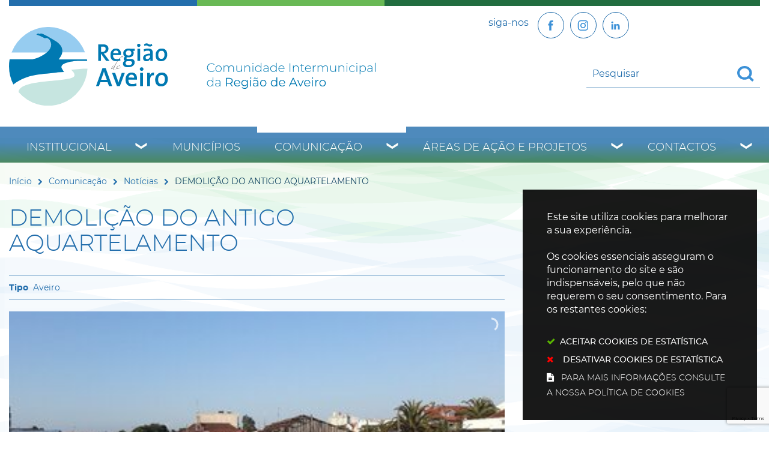

--- FILE ---
content_type: text/html; charset=utf-8
request_url: https://www.google.com/recaptcha/api2/anchor?ar=1&k=6Le-5OgrAAAAAJWjG8sOfSBiwfrnwA0oOBOkyDM2&co=aHR0cHM6Ly93d3cucmVnaWFvZGVhdmVpcm8ucHQ6NDQz&hl=en&v=PoyoqOPhxBO7pBk68S4YbpHZ&size=invisible&anchor-ms=20000&execute-ms=30000&cb=1u602jzfegio
body_size: 48908
content:
<!DOCTYPE HTML><html dir="ltr" lang="en"><head><meta http-equiv="Content-Type" content="text/html; charset=UTF-8">
<meta http-equiv="X-UA-Compatible" content="IE=edge">
<title>reCAPTCHA</title>
<style type="text/css">
/* cyrillic-ext */
@font-face {
  font-family: 'Roboto';
  font-style: normal;
  font-weight: 400;
  font-stretch: 100%;
  src: url(//fonts.gstatic.com/s/roboto/v48/KFO7CnqEu92Fr1ME7kSn66aGLdTylUAMa3GUBHMdazTgWw.woff2) format('woff2');
  unicode-range: U+0460-052F, U+1C80-1C8A, U+20B4, U+2DE0-2DFF, U+A640-A69F, U+FE2E-FE2F;
}
/* cyrillic */
@font-face {
  font-family: 'Roboto';
  font-style: normal;
  font-weight: 400;
  font-stretch: 100%;
  src: url(//fonts.gstatic.com/s/roboto/v48/KFO7CnqEu92Fr1ME7kSn66aGLdTylUAMa3iUBHMdazTgWw.woff2) format('woff2');
  unicode-range: U+0301, U+0400-045F, U+0490-0491, U+04B0-04B1, U+2116;
}
/* greek-ext */
@font-face {
  font-family: 'Roboto';
  font-style: normal;
  font-weight: 400;
  font-stretch: 100%;
  src: url(//fonts.gstatic.com/s/roboto/v48/KFO7CnqEu92Fr1ME7kSn66aGLdTylUAMa3CUBHMdazTgWw.woff2) format('woff2');
  unicode-range: U+1F00-1FFF;
}
/* greek */
@font-face {
  font-family: 'Roboto';
  font-style: normal;
  font-weight: 400;
  font-stretch: 100%;
  src: url(//fonts.gstatic.com/s/roboto/v48/KFO7CnqEu92Fr1ME7kSn66aGLdTylUAMa3-UBHMdazTgWw.woff2) format('woff2');
  unicode-range: U+0370-0377, U+037A-037F, U+0384-038A, U+038C, U+038E-03A1, U+03A3-03FF;
}
/* math */
@font-face {
  font-family: 'Roboto';
  font-style: normal;
  font-weight: 400;
  font-stretch: 100%;
  src: url(//fonts.gstatic.com/s/roboto/v48/KFO7CnqEu92Fr1ME7kSn66aGLdTylUAMawCUBHMdazTgWw.woff2) format('woff2');
  unicode-range: U+0302-0303, U+0305, U+0307-0308, U+0310, U+0312, U+0315, U+031A, U+0326-0327, U+032C, U+032F-0330, U+0332-0333, U+0338, U+033A, U+0346, U+034D, U+0391-03A1, U+03A3-03A9, U+03B1-03C9, U+03D1, U+03D5-03D6, U+03F0-03F1, U+03F4-03F5, U+2016-2017, U+2034-2038, U+203C, U+2040, U+2043, U+2047, U+2050, U+2057, U+205F, U+2070-2071, U+2074-208E, U+2090-209C, U+20D0-20DC, U+20E1, U+20E5-20EF, U+2100-2112, U+2114-2115, U+2117-2121, U+2123-214F, U+2190, U+2192, U+2194-21AE, U+21B0-21E5, U+21F1-21F2, U+21F4-2211, U+2213-2214, U+2216-22FF, U+2308-230B, U+2310, U+2319, U+231C-2321, U+2336-237A, U+237C, U+2395, U+239B-23B7, U+23D0, U+23DC-23E1, U+2474-2475, U+25AF, U+25B3, U+25B7, U+25BD, U+25C1, U+25CA, U+25CC, U+25FB, U+266D-266F, U+27C0-27FF, U+2900-2AFF, U+2B0E-2B11, U+2B30-2B4C, U+2BFE, U+3030, U+FF5B, U+FF5D, U+1D400-1D7FF, U+1EE00-1EEFF;
}
/* symbols */
@font-face {
  font-family: 'Roboto';
  font-style: normal;
  font-weight: 400;
  font-stretch: 100%;
  src: url(//fonts.gstatic.com/s/roboto/v48/KFO7CnqEu92Fr1ME7kSn66aGLdTylUAMaxKUBHMdazTgWw.woff2) format('woff2');
  unicode-range: U+0001-000C, U+000E-001F, U+007F-009F, U+20DD-20E0, U+20E2-20E4, U+2150-218F, U+2190, U+2192, U+2194-2199, U+21AF, U+21E6-21F0, U+21F3, U+2218-2219, U+2299, U+22C4-22C6, U+2300-243F, U+2440-244A, U+2460-24FF, U+25A0-27BF, U+2800-28FF, U+2921-2922, U+2981, U+29BF, U+29EB, U+2B00-2BFF, U+4DC0-4DFF, U+FFF9-FFFB, U+10140-1018E, U+10190-1019C, U+101A0, U+101D0-101FD, U+102E0-102FB, U+10E60-10E7E, U+1D2C0-1D2D3, U+1D2E0-1D37F, U+1F000-1F0FF, U+1F100-1F1AD, U+1F1E6-1F1FF, U+1F30D-1F30F, U+1F315, U+1F31C, U+1F31E, U+1F320-1F32C, U+1F336, U+1F378, U+1F37D, U+1F382, U+1F393-1F39F, U+1F3A7-1F3A8, U+1F3AC-1F3AF, U+1F3C2, U+1F3C4-1F3C6, U+1F3CA-1F3CE, U+1F3D4-1F3E0, U+1F3ED, U+1F3F1-1F3F3, U+1F3F5-1F3F7, U+1F408, U+1F415, U+1F41F, U+1F426, U+1F43F, U+1F441-1F442, U+1F444, U+1F446-1F449, U+1F44C-1F44E, U+1F453, U+1F46A, U+1F47D, U+1F4A3, U+1F4B0, U+1F4B3, U+1F4B9, U+1F4BB, U+1F4BF, U+1F4C8-1F4CB, U+1F4D6, U+1F4DA, U+1F4DF, U+1F4E3-1F4E6, U+1F4EA-1F4ED, U+1F4F7, U+1F4F9-1F4FB, U+1F4FD-1F4FE, U+1F503, U+1F507-1F50B, U+1F50D, U+1F512-1F513, U+1F53E-1F54A, U+1F54F-1F5FA, U+1F610, U+1F650-1F67F, U+1F687, U+1F68D, U+1F691, U+1F694, U+1F698, U+1F6AD, U+1F6B2, U+1F6B9-1F6BA, U+1F6BC, U+1F6C6-1F6CF, U+1F6D3-1F6D7, U+1F6E0-1F6EA, U+1F6F0-1F6F3, U+1F6F7-1F6FC, U+1F700-1F7FF, U+1F800-1F80B, U+1F810-1F847, U+1F850-1F859, U+1F860-1F887, U+1F890-1F8AD, U+1F8B0-1F8BB, U+1F8C0-1F8C1, U+1F900-1F90B, U+1F93B, U+1F946, U+1F984, U+1F996, U+1F9E9, U+1FA00-1FA6F, U+1FA70-1FA7C, U+1FA80-1FA89, U+1FA8F-1FAC6, U+1FACE-1FADC, U+1FADF-1FAE9, U+1FAF0-1FAF8, U+1FB00-1FBFF;
}
/* vietnamese */
@font-face {
  font-family: 'Roboto';
  font-style: normal;
  font-weight: 400;
  font-stretch: 100%;
  src: url(//fonts.gstatic.com/s/roboto/v48/KFO7CnqEu92Fr1ME7kSn66aGLdTylUAMa3OUBHMdazTgWw.woff2) format('woff2');
  unicode-range: U+0102-0103, U+0110-0111, U+0128-0129, U+0168-0169, U+01A0-01A1, U+01AF-01B0, U+0300-0301, U+0303-0304, U+0308-0309, U+0323, U+0329, U+1EA0-1EF9, U+20AB;
}
/* latin-ext */
@font-face {
  font-family: 'Roboto';
  font-style: normal;
  font-weight: 400;
  font-stretch: 100%;
  src: url(//fonts.gstatic.com/s/roboto/v48/KFO7CnqEu92Fr1ME7kSn66aGLdTylUAMa3KUBHMdazTgWw.woff2) format('woff2');
  unicode-range: U+0100-02BA, U+02BD-02C5, U+02C7-02CC, U+02CE-02D7, U+02DD-02FF, U+0304, U+0308, U+0329, U+1D00-1DBF, U+1E00-1E9F, U+1EF2-1EFF, U+2020, U+20A0-20AB, U+20AD-20C0, U+2113, U+2C60-2C7F, U+A720-A7FF;
}
/* latin */
@font-face {
  font-family: 'Roboto';
  font-style: normal;
  font-weight: 400;
  font-stretch: 100%;
  src: url(//fonts.gstatic.com/s/roboto/v48/KFO7CnqEu92Fr1ME7kSn66aGLdTylUAMa3yUBHMdazQ.woff2) format('woff2');
  unicode-range: U+0000-00FF, U+0131, U+0152-0153, U+02BB-02BC, U+02C6, U+02DA, U+02DC, U+0304, U+0308, U+0329, U+2000-206F, U+20AC, U+2122, U+2191, U+2193, U+2212, U+2215, U+FEFF, U+FFFD;
}
/* cyrillic-ext */
@font-face {
  font-family: 'Roboto';
  font-style: normal;
  font-weight: 500;
  font-stretch: 100%;
  src: url(//fonts.gstatic.com/s/roboto/v48/KFO7CnqEu92Fr1ME7kSn66aGLdTylUAMa3GUBHMdazTgWw.woff2) format('woff2');
  unicode-range: U+0460-052F, U+1C80-1C8A, U+20B4, U+2DE0-2DFF, U+A640-A69F, U+FE2E-FE2F;
}
/* cyrillic */
@font-face {
  font-family: 'Roboto';
  font-style: normal;
  font-weight: 500;
  font-stretch: 100%;
  src: url(//fonts.gstatic.com/s/roboto/v48/KFO7CnqEu92Fr1ME7kSn66aGLdTylUAMa3iUBHMdazTgWw.woff2) format('woff2');
  unicode-range: U+0301, U+0400-045F, U+0490-0491, U+04B0-04B1, U+2116;
}
/* greek-ext */
@font-face {
  font-family: 'Roboto';
  font-style: normal;
  font-weight: 500;
  font-stretch: 100%;
  src: url(//fonts.gstatic.com/s/roboto/v48/KFO7CnqEu92Fr1ME7kSn66aGLdTylUAMa3CUBHMdazTgWw.woff2) format('woff2');
  unicode-range: U+1F00-1FFF;
}
/* greek */
@font-face {
  font-family: 'Roboto';
  font-style: normal;
  font-weight: 500;
  font-stretch: 100%;
  src: url(//fonts.gstatic.com/s/roboto/v48/KFO7CnqEu92Fr1ME7kSn66aGLdTylUAMa3-UBHMdazTgWw.woff2) format('woff2');
  unicode-range: U+0370-0377, U+037A-037F, U+0384-038A, U+038C, U+038E-03A1, U+03A3-03FF;
}
/* math */
@font-face {
  font-family: 'Roboto';
  font-style: normal;
  font-weight: 500;
  font-stretch: 100%;
  src: url(//fonts.gstatic.com/s/roboto/v48/KFO7CnqEu92Fr1ME7kSn66aGLdTylUAMawCUBHMdazTgWw.woff2) format('woff2');
  unicode-range: U+0302-0303, U+0305, U+0307-0308, U+0310, U+0312, U+0315, U+031A, U+0326-0327, U+032C, U+032F-0330, U+0332-0333, U+0338, U+033A, U+0346, U+034D, U+0391-03A1, U+03A3-03A9, U+03B1-03C9, U+03D1, U+03D5-03D6, U+03F0-03F1, U+03F4-03F5, U+2016-2017, U+2034-2038, U+203C, U+2040, U+2043, U+2047, U+2050, U+2057, U+205F, U+2070-2071, U+2074-208E, U+2090-209C, U+20D0-20DC, U+20E1, U+20E5-20EF, U+2100-2112, U+2114-2115, U+2117-2121, U+2123-214F, U+2190, U+2192, U+2194-21AE, U+21B0-21E5, U+21F1-21F2, U+21F4-2211, U+2213-2214, U+2216-22FF, U+2308-230B, U+2310, U+2319, U+231C-2321, U+2336-237A, U+237C, U+2395, U+239B-23B7, U+23D0, U+23DC-23E1, U+2474-2475, U+25AF, U+25B3, U+25B7, U+25BD, U+25C1, U+25CA, U+25CC, U+25FB, U+266D-266F, U+27C0-27FF, U+2900-2AFF, U+2B0E-2B11, U+2B30-2B4C, U+2BFE, U+3030, U+FF5B, U+FF5D, U+1D400-1D7FF, U+1EE00-1EEFF;
}
/* symbols */
@font-face {
  font-family: 'Roboto';
  font-style: normal;
  font-weight: 500;
  font-stretch: 100%;
  src: url(//fonts.gstatic.com/s/roboto/v48/KFO7CnqEu92Fr1ME7kSn66aGLdTylUAMaxKUBHMdazTgWw.woff2) format('woff2');
  unicode-range: U+0001-000C, U+000E-001F, U+007F-009F, U+20DD-20E0, U+20E2-20E4, U+2150-218F, U+2190, U+2192, U+2194-2199, U+21AF, U+21E6-21F0, U+21F3, U+2218-2219, U+2299, U+22C4-22C6, U+2300-243F, U+2440-244A, U+2460-24FF, U+25A0-27BF, U+2800-28FF, U+2921-2922, U+2981, U+29BF, U+29EB, U+2B00-2BFF, U+4DC0-4DFF, U+FFF9-FFFB, U+10140-1018E, U+10190-1019C, U+101A0, U+101D0-101FD, U+102E0-102FB, U+10E60-10E7E, U+1D2C0-1D2D3, U+1D2E0-1D37F, U+1F000-1F0FF, U+1F100-1F1AD, U+1F1E6-1F1FF, U+1F30D-1F30F, U+1F315, U+1F31C, U+1F31E, U+1F320-1F32C, U+1F336, U+1F378, U+1F37D, U+1F382, U+1F393-1F39F, U+1F3A7-1F3A8, U+1F3AC-1F3AF, U+1F3C2, U+1F3C4-1F3C6, U+1F3CA-1F3CE, U+1F3D4-1F3E0, U+1F3ED, U+1F3F1-1F3F3, U+1F3F5-1F3F7, U+1F408, U+1F415, U+1F41F, U+1F426, U+1F43F, U+1F441-1F442, U+1F444, U+1F446-1F449, U+1F44C-1F44E, U+1F453, U+1F46A, U+1F47D, U+1F4A3, U+1F4B0, U+1F4B3, U+1F4B9, U+1F4BB, U+1F4BF, U+1F4C8-1F4CB, U+1F4D6, U+1F4DA, U+1F4DF, U+1F4E3-1F4E6, U+1F4EA-1F4ED, U+1F4F7, U+1F4F9-1F4FB, U+1F4FD-1F4FE, U+1F503, U+1F507-1F50B, U+1F50D, U+1F512-1F513, U+1F53E-1F54A, U+1F54F-1F5FA, U+1F610, U+1F650-1F67F, U+1F687, U+1F68D, U+1F691, U+1F694, U+1F698, U+1F6AD, U+1F6B2, U+1F6B9-1F6BA, U+1F6BC, U+1F6C6-1F6CF, U+1F6D3-1F6D7, U+1F6E0-1F6EA, U+1F6F0-1F6F3, U+1F6F7-1F6FC, U+1F700-1F7FF, U+1F800-1F80B, U+1F810-1F847, U+1F850-1F859, U+1F860-1F887, U+1F890-1F8AD, U+1F8B0-1F8BB, U+1F8C0-1F8C1, U+1F900-1F90B, U+1F93B, U+1F946, U+1F984, U+1F996, U+1F9E9, U+1FA00-1FA6F, U+1FA70-1FA7C, U+1FA80-1FA89, U+1FA8F-1FAC6, U+1FACE-1FADC, U+1FADF-1FAE9, U+1FAF0-1FAF8, U+1FB00-1FBFF;
}
/* vietnamese */
@font-face {
  font-family: 'Roboto';
  font-style: normal;
  font-weight: 500;
  font-stretch: 100%;
  src: url(//fonts.gstatic.com/s/roboto/v48/KFO7CnqEu92Fr1ME7kSn66aGLdTylUAMa3OUBHMdazTgWw.woff2) format('woff2');
  unicode-range: U+0102-0103, U+0110-0111, U+0128-0129, U+0168-0169, U+01A0-01A1, U+01AF-01B0, U+0300-0301, U+0303-0304, U+0308-0309, U+0323, U+0329, U+1EA0-1EF9, U+20AB;
}
/* latin-ext */
@font-face {
  font-family: 'Roboto';
  font-style: normal;
  font-weight: 500;
  font-stretch: 100%;
  src: url(//fonts.gstatic.com/s/roboto/v48/KFO7CnqEu92Fr1ME7kSn66aGLdTylUAMa3KUBHMdazTgWw.woff2) format('woff2');
  unicode-range: U+0100-02BA, U+02BD-02C5, U+02C7-02CC, U+02CE-02D7, U+02DD-02FF, U+0304, U+0308, U+0329, U+1D00-1DBF, U+1E00-1E9F, U+1EF2-1EFF, U+2020, U+20A0-20AB, U+20AD-20C0, U+2113, U+2C60-2C7F, U+A720-A7FF;
}
/* latin */
@font-face {
  font-family: 'Roboto';
  font-style: normal;
  font-weight: 500;
  font-stretch: 100%;
  src: url(//fonts.gstatic.com/s/roboto/v48/KFO7CnqEu92Fr1ME7kSn66aGLdTylUAMa3yUBHMdazQ.woff2) format('woff2');
  unicode-range: U+0000-00FF, U+0131, U+0152-0153, U+02BB-02BC, U+02C6, U+02DA, U+02DC, U+0304, U+0308, U+0329, U+2000-206F, U+20AC, U+2122, U+2191, U+2193, U+2212, U+2215, U+FEFF, U+FFFD;
}
/* cyrillic-ext */
@font-face {
  font-family: 'Roboto';
  font-style: normal;
  font-weight: 900;
  font-stretch: 100%;
  src: url(//fonts.gstatic.com/s/roboto/v48/KFO7CnqEu92Fr1ME7kSn66aGLdTylUAMa3GUBHMdazTgWw.woff2) format('woff2');
  unicode-range: U+0460-052F, U+1C80-1C8A, U+20B4, U+2DE0-2DFF, U+A640-A69F, U+FE2E-FE2F;
}
/* cyrillic */
@font-face {
  font-family: 'Roboto';
  font-style: normal;
  font-weight: 900;
  font-stretch: 100%;
  src: url(//fonts.gstatic.com/s/roboto/v48/KFO7CnqEu92Fr1ME7kSn66aGLdTylUAMa3iUBHMdazTgWw.woff2) format('woff2');
  unicode-range: U+0301, U+0400-045F, U+0490-0491, U+04B0-04B1, U+2116;
}
/* greek-ext */
@font-face {
  font-family: 'Roboto';
  font-style: normal;
  font-weight: 900;
  font-stretch: 100%;
  src: url(//fonts.gstatic.com/s/roboto/v48/KFO7CnqEu92Fr1ME7kSn66aGLdTylUAMa3CUBHMdazTgWw.woff2) format('woff2');
  unicode-range: U+1F00-1FFF;
}
/* greek */
@font-face {
  font-family: 'Roboto';
  font-style: normal;
  font-weight: 900;
  font-stretch: 100%;
  src: url(//fonts.gstatic.com/s/roboto/v48/KFO7CnqEu92Fr1ME7kSn66aGLdTylUAMa3-UBHMdazTgWw.woff2) format('woff2');
  unicode-range: U+0370-0377, U+037A-037F, U+0384-038A, U+038C, U+038E-03A1, U+03A3-03FF;
}
/* math */
@font-face {
  font-family: 'Roboto';
  font-style: normal;
  font-weight: 900;
  font-stretch: 100%;
  src: url(//fonts.gstatic.com/s/roboto/v48/KFO7CnqEu92Fr1ME7kSn66aGLdTylUAMawCUBHMdazTgWw.woff2) format('woff2');
  unicode-range: U+0302-0303, U+0305, U+0307-0308, U+0310, U+0312, U+0315, U+031A, U+0326-0327, U+032C, U+032F-0330, U+0332-0333, U+0338, U+033A, U+0346, U+034D, U+0391-03A1, U+03A3-03A9, U+03B1-03C9, U+03D1, U+03D5-03D6, U+03F0-03F1, U+03F4-03F5, U+2016-2017, U+2034-2038, U+203C, U+2040, U+2043, U+2047, U+2050, U+2057, U+205F, U+2070-2071, U+2074-208E, U+2090-209C, U+20D0-20DC, U+20E1, U+20E5-20EF, U+2100-2112, U+2114-2115, U+2117-2121, U+2123-214F, U+2190, U+2192, U+2194-21AE, U+21B0-21E5, U+21F1-21F2, U+21F4-2211, U+2213-2214, U+2216-22FF, U+2308-230B, U+2310, U+2319, U+231C-2321, U+2336-237A, U+237C, U+2395, U+239B-23B7, U+23D0, U+23DC-23E1, U+2474-2475, U+25AF, U+25B3, U+25B7, U+25BD, U+25C1, U+25CA, U+25CC, U+25FB, U+266D-266F, U+27C0-27FF, U+2900-2AFF, U+2B0E-2B11, U+2B30-2B4C, U+2BFE, U+3030, U+FF5B, U+FF5D, U+1D400-1D7FF, U+1EE00-1EEFF;
}
/* symbols */
@font-face {
  font-family: 'Roboto';
  font-style: normal;
  font-weight: 900;
  font-stretch: 100%;
  src: url(//fonts.gstatic.com/s/roboto/v48/KFO7CnqEu92Fr1ME7kSn66aGLdTylUAMaxKUBHMdazTgWw.woff2) format('woff2');
  unicode-range: U+0001-000C, U+000E-001F, U+007F-009F, U+20DD-20E0, U+20E2-20E4, U+2150-218F, U+2190, U+2192, U+2194-2199, U+21AF, U+21E6-21F0, U+21F3, U+2218-2219, U+2299, U+22C4-22C6, U+2300-243F, U+2440-244A, U+2460-24FF, U+25A0-27BF, U+2800-28FF, U+2921-2922, U+2981, U+29BF, U+29EB, U+2B00-2BFF, U+4DC0-4DFF, U+FFF9-FFFB, U+10140-1018E, U+10190-1019C, U+101A0, U+101D0-101FD, U+102E0-102FB, U+10E60-10E7E, U+1D2C0-1D2D3, U+1D2E0-1D37F, U+1F000-1F0FF, U+1F100-1F1AD, U+1F1E6-1F1FF, U+1F30D-1F30F, U+1F315, U+1F31C, U+1F31E, U+1F320-1F32C, U+1F336, U+1F378, U+1F37D, U+1F382, U+1F393-1F39F, U+1F3A7-1F3A8, U+1F3AC-1F3AF, U+1F3C2, U+1F3C4-1F3C6, U+1F3CA-1F3CE, U+1F3D4-1F3E0, U+1F3ED, U+1F3F1-1F3F3, U+1F3F5-1F3F7, U+1F408, U+1F415, U+1F41F, U+1F426, U+1F43F, U+1F441-1F442, U+1F444, U+1F446-1F449, U+1F44C-1F44E, U+1F453, U+1F46A, U+1F47D, U+1F4A3, U+1F4B0, U+1F4B3, U+1F4B9, U+1F4BB, U+1F4BF, U+1F4C8-1F4CB, U+1F4D6, U+1F4DA, U+1F4DF, U+1F4E3-1F4E6, U+1F4EA-1F4ED, U+1F4F7, U+1F4F9-1F4FB, U+1F4FD-1F4FE, U+1F503, U+1F507-1F50B, U+1F50D, U+1F512-1F513, U+1F53E-1F54A, U+1F54F-1F5FA, U+1F610, U+1F650-1F67F, U+1F687, U+1F68D, U+1F691, U+1F694, U+1F698, U+1F6AD, U+1F6B2, U+1F6B9-1F6BA, U+1F6BC, U+1F6C6-1F6CF, U+1F6D3-1F6D7, U+1F6E0-1F6EA, U+1F6F0-1F6F3, U+1F6F7-1F6FC, U+1F700-1F7FF, U+1F800-1F80B, U+1F810-1F847, U+1F850-1F859, U+1F860-1F887, U+1F890-1F8AD, U+1F8B0-1F8BB, U+1F8C0-1F8C1, U+1F900-1F90B, U+1F93B, U+1F946, U+1F984, U+1F996, U+1F9E9, U+1FA00-1FA6F, U+1FA70-1FA7C, U+1FA80-1FA89, U+1FA8F-1FAC6, U+1FACE-1FADC, U+1FADF-1FAE9, U+1FAF0-1FAF8, U+1FB00-1FBFF;
}
/* vietnamese */
@font-face {
  font-family: 'Roboto';
  font-style: normal;
  font-weight: 900;
  font-stretch: 100%;
  src: url(//fonts.gstatic.com/s/roboto/v48/KFO7CnqEu92Fr1ME7kSn66aGLdTylUAMa3OUBHMdazTgWw.woff2) format('woff2');
  unicode-range: U+0102-0103, U+0110-0111, U+0128-0129, U+0168-0169, U+01A0-01A1, U+01AF-01B0, U+0300-0301, U+0303-0304, U+0308-0309, U+0323, U+0329, U+1EA0-1EF9, U+20AB;
}
/* latin-ext */
@font-face {
  font-family: 'Roboto';
  font-style: normal;
  font-weight: 900;
  font-stretch: 100%;
  src: url(//fonts.gstatic.com/s/roboto/v48/KFO7CnqEu92Fr1ME7kSn66aGLdTylUAMa3KUBHMdazTgWw.woff2) format('woff2');
  unicode-range: U+0100-02BA, U+02BD-02C5, U+02C7-02CC, U+02CE-02D7, U+02DD-02FF, U+0304, U+0308, U+0329, U+1D00-1DBF, U+1E00-1E9F, U+1EF2-1EFF, U+2020, U+20A0-20AB, U+20AD-20C0, U+2113, U+2C60-2C7F, U+A720-A7FF;
}
/* latin */
@font-face {
  font-family: 'Roboto';
  font-style: normal;
  font-weight: 900;
  font-stretch: 100%;
  src: url(//fonts.gstatic.com/s/roboto/v48/KFO7CnqEu92Fr1ME7kSn66aGLdTylUAMa3yUBHMdazQ.woff2) format('woff2');
  unicode-range: U+0000-00FF, U+0131, U+0152-0153, U+02BB-02BC, U+02C6, U+02DA, U+02DC, U+0304, U+0308, U+0329, U+2000-206F, U+20AC, U+2122, U+2191, U+2193, U+2212, U+2215, U+FEFF, U+FFFD;
}

</style>
<link rel="stylesheet" type="text/css" href="https://www.gstatic.com/recaptcha/releases/PoyoqOPhxBO7pBk68S4YbpHZ/styles__ltr.css">
<script nonce="mdC39ZNAP_TfgmHUP4ckKw" type="text/javascript">window['__recaptcha_api'] = 'https://www.google.com/recaptcha/api2/';</script>
<script type="text/javascript" src="https://www.gstatic.com/recaptcha/releases/PoyoqOPhxBO7pBk68S4YbpHZ/recaptcha__en.js" nonce="mdC39ZNAP_TfgmHUP4ckKw">
      
    </script></head>
<body><div id="rc-anchor-alert" class="rc-anchor-alert"></div>
<input type="hidden" id="recaptcha-token" value="[base64]">
<script type="text/javascript" nonce="mdC39ZNAP_TfgmHUP4ckKw">
      recaptcha.anchor.Main.init("[\x22ainput\x22,[\x22bgdata\x22,\x22\x22,\[base64]/[base64]/[base64]/[base64]/[base64]/[base64]/[base64]/[base64]/[base64]/[base64]\\u003d\x22,\[base64]\\u003d\\u003d\x22,\x22wrTCszzDijhrCsKsw67DnsK6wrJ2LjjDvxvDpMKFwpRJwp4lw6VVwoUiwpsiQhDCtQJLZjcEGsKKTF7DgsO3KW7Cm3MbBWRyw44NwrDCoiE2wpgUEQfCjzVhw5HDuTVmw6DDh1HDjwksPsOnw5zDrGU/[base64]/EG4UVz7CpDnDqTHDq0HCiMKEEcKCwqvDrSLCsHodw50TOcKuOVnCnsKcw7LCtsK1MMKTah5uwrlCwpI6w61VwrUfQcK6Ix03BjBlaMOYL0bCgsKtw5BdwrfDuA56w4gRwp0TwpNhfHJPN2spIcOkbBPCsEjDpcOeVX5xwrPDmcOew6UFwrjDo08bQTUdw7/Cn8KQPsOkPsKCw6h5Q2zCjg3ClmRnwqx6PcKYw47DvsKsEcKnSl3DmcOOScOwNMKBFWzCi8Ovw6jCgBbDqQVBwogoasK5woAAw6HCqsO5CRDCjsOawoEBEwxEw6Eedg1Aw7N1dcOXwrfDi8Osa3Y1Cg7DjMKqw5nDhE7CmcOeWsKjOH/DvMKfI1DCuC9MJSVURcKTwr/[base64]/w5LCksKgwrTDp8OeA1nDonAMw5bDjhcNTcOjHV4jckvDojbClBVBw4QqN3pHwqp9dMOlSDVDw7LDoyTDt8Kbw51mwrvDvsOAwrLCiDsFO8KdwozCsMKqW8KGaAjCvRbDt2LDncOeasKkw5wdwqvDoicuwqllwoLCqXgVw7vDl1vDvsOqwp3DsMK/H8KbRG5Ow6nDvzQfEMKMwpkCwqBAw4xeIQ0hWsKfw6ZZBD18w5pFw47Dmn4QRsO2dR4gJHzCo3fDvDN7wrlhw4bDjcO8P8KIandAesOqPMO8wrY5wrN/EiDDsDlxGMK1UG7CpCDDucOnwpQlUsK9ccO9wptGwrRWw7bDrApJw4gpwpddU8OqIlsxw4LCrMK5MhjDscOtw4p4wo56wpwRT2fDiXzDhEnDlwsfFxt1fcKtNMKcw5E2MxXDsMKOwrfChcKyK3nDsR/CiMOoP8O/G1PCrMKKw7skw58nwqXDvmIhwqbCkxzClsKEwoRqNj19w5gAwrLDl8O/LSXDrwLDrsK+McO0Z11iwp/DlgfCrQctesKnw4V+SsOGSmR8w5wcW8OcUMKeV8O8O2oUwowUwpvDt8KpwpjCncOLwqBqwq7Dg8K3GsOyScOHD0vDolnDskjCvE0JwrbDosOrw4kvwpjCh8KpKsOfw7ZUw6/CuMKaw5/DpsKewrLDrlzCujvDn1dYGcKiXMOsaz1nwr1kw5dKwonDn8O2PD/DrkloP8KOGiDCkBgoX8Otwr/CrMOMwrLCq8O5LG3DqcKlw78Bw4jDnXPDti4owovDoEcMwp/CqsOfdsK4wrjDtMKaKRowwovCtlcmB8Ovw4o1WcOyw6UobUdZHMOneMKeZDPDsi9mwoRawp/[base64]/w4QSe8O4w4bDui8swr/CocK1wonDtFNJO8OXwpdRCC9uVsO5w4XCjMOSwpFhSS1Gw6YVw5bDgiTCrBxyXcOrw6/DvybCqsKXI8Oac8OqwoNuwop6ARUaw4TCnFXCusOELMO7w5F8wpl3LMOJw6ZcwoPDiAB2bh0AbmtewolRXsKtw61Jw4HCvcORw4QHwofDoTvDl8OdwoHDkyDCixslw4R3DnPDgB9yw4/CsRDChDPCr8KcwqDCscKcU8Kpw6Zow4Urc2coWk1FwpJ0w6/CjwTDhcOfwoTDo8K9w5XDmcOGUFdjSGAwLBtKRzPCh8K/w5wMwp5wHMK5OMO7w4nCtMOvPcOEwrHCin8VGMOFFmDCj1s5wqbDgR7CuUUZU8OQw7FSw67CmGFIGTnDoMKCw6cVKsKcw5LDgsOvfcOOwoEsfj/[base64]/[base64]/[base64]/[base64]/N8OxwrpAXsKVUC0awpPDv3rDuMK7bsO5w51hcMOba8OHw74Awq9kwovCmMKeZyvDuCTCuw8XwrbCtlXCtcOjQcKawrIdQsKyH2xNwo0KPsOsJj4EZX9YwpfCi8KFw4/[base64]/[base64]/CknpDFiHDuHrDqMKnw5zDgsOONcOgwq/DoEVNw5lWS8KowpRpPWfDpcKFesK/w6o6wpt4BkIbBsKlw5zDhMKBNcKge8OKw6rCjjYQw4/[base64]/Dqlsvwroswr1Uw7d2w7HCkcOxw4fDucKHbBfDtQsEf3x9JxgFwpByw4MFwotbw5glX13CizzCrMO3w5hZw5Mhw5HDhhVHwpfCqCPDmsKxwprCnVrDgTHCo8OAXxllI8ODw5RHw6vCosOiwqhuwotew6lyX8O/wq3CqMKXPVzDk8OMwok0wpnDp3QowqzDocKlI0ViBRPCoCRWbsOdd1PDvcKXwqTCmS/ChMOdwpDCl8K3w4AVbcKIYcKuAcOFwqzDsUN3w4RDwqTCtn42EsKZS8KwfDTCm2oZI8K7wq/Dh8OsTQAIOFrCsUXCpCXCsWQlBsO/SMOnB0nCg1LDnAvDkFTDvcOsU8O8wqLCrsO8wqlFMT3DiMOsK8O1wpfCpMKQOMK+eCZ8TnXDm8OiPMOaAnAMw7xuw7DDtBQ/w4vDiMKDwooww5wmT34sJTphwqxUwr/CvFU1f8Kzw5TDpwIIJwjDrh9IKMKoR8ORfRXDqcODwoMscsOWJidswrIYw7vDvcKJLmLCnBTDiMKVKztTw67Ch8Ocw5PCv8ORw6bCgTsSwpnCvTfCk8OuC35UYyYVwo3CjcOzw6XChMKfw6wUcAAjekUKwr3Di0vDt0/CtcO+w4jDqMKWTHfDhWDCmMOOw53DtsKNwpEHKxTCoC8/[base64]/DvMKywr0zH8KEwpjCgX7ClsOYThcGScKnU8Osw7DDvcKbwp1NwrLDkkUyw7nDgcKlw5lvE8Ouc8K9f1XCisObC8K7wqcMKE8/[base64]/[base64]/[base64]/wr/[base64]/Dqkw7a11YY8Ktwrs5QMKLK8OHVsOCR8OcTWgPwqR7C1fDocOWwqzDk0bCjEg2w5p5NcOlDsKswqTCskNnW8OSw7bCvCRJwoHCrMOuwp5Mw6zCi8ObJhTClsOvR19/w5bCj8K0w4Qfwqgtw5LDgzZ7woXDvHh7w6HCnsOQOsKFwosGWcK+wpdRw7ArwobDpsOFw5BKBMOOw6DCksKLw7lrw7jCicKyw57DsV3DiyYQDRbCmE1QAm1vMcOOIsOnw74Hw4Bkw5DDlkgmw4k7woPDpxPCrcKKwpjDpMOvFsOiw5tWwrA/B0hnQMOww7UYw4bDgcOTwrbDjFTDr8OmVBAeQsOKcwcYUTQBRhTDrzgUw6LCrmsOXMKBEsONwp7CrlLCvkkdwrEuRcOXP3F2w6tOQEPDusOwwpNZwoRVJn/Dk09VaMKjw4U/GcOBJBHCgcKYw5vCtz3DhcO/[base64]/ClUbDtsO4wrvCjE80w77CisKEIy3CmcKZecO3P8OPwoPDui/CkAFGanjCjWkbwojDhix6JsKxFsK/NEDDpGnCskgWYMOSGMOuwrPCn3Uuw5vCgcK5w6Z/eiLDqWViMyzDlDAmw4jCo2DCgDXDrwwLwpV3wqXCrmYNY3MLKsKJZ1cFUcOawqZRwpEhw4EowrYlZknDilkneMOKVMKvwr7CtsKMw5nDrFEeTsOgw5w3WMOKVE04Vk5mwoccwrFhwr/DjMK3EMOzw7HDpsORRTY8ImzDhsO/[base64]/[base64]/CjcKPwoPDssKJYRnCo8OUw4sqLCPDh8KIHlpNWlHCgMOMRytJNcK1IsK2MMKbw4TCpMKWWsO3LcKNwpwKCwvCosKlwp/CksOFw5ILwp/DsA5KI8OfPDrCn8O2Xi5XwrR8wpVTD8KVw6Mjwq0JwrDDnR/[base64]/DkMOzw4zChQTCsBo/w4jCuyrCjVcaw57CvRNVw4rDo0cuwrjCgWfDukjDs8KTCMOWEcK6Z8KRw443wr7Dj2bDr8O1w6oSwp9ZFBZWwpJDTS5rw5QTwrhzw5gYw7TCpsOvScO4wobDicKHKMOEKlJrNcKXKw/Dh0/DqD/Ci8KJKcODKMOUwr05w5HCrEnCgMOwworDnMOlVBpuwqhhwq7DsMKhw6ceHGgsZsKjdCjCscKjYBbDnMKGRMKicWvDnBYTbMOIw6zChgTCoMO1QTtBwqciwqJDwrMqMHMpwodIw4XDhENQJsOlRsKZw5hee3dkIxfCmUAhwprCoz7DmMKHQxrDt8OYEcK/w4nDm8OvXsOKC8OeRE/CgsOxbx9qw7t+V8OMIcOZwrzDtAMWDX7DgzMPw692w44iP1ZoEsKeIsOZwpxdw71zw6QFU8OUwrBZw7oxSMKZUsOAw4kpwoLDp8OeF1sVAhvDhMOAwqLDk8Omw5HDnsKUwrlhB0nDqsO/[base64]/DnHXCsELDjUbDoMKRGEjCtMKHwr/[base64]/DtBQFU8Otw7Q5w7ITw7tHN0LCscOsN1jCn8K0KMOVw4DDsxJFw4nCvltfwqdJwr/DggvCkcOqwoQHJ8KEwr/[base64]/D2RVFMOtRMOFw6B2GC/Chw5eLsO4dytRw7sXw7XDh8K9CsK+w7bCgsKaw6U4w4hFPsKQA3vDqcO6asO6w5TDmTbCisO1wp8zBcOwHD7Cp8OHG0xvO8OXw6LCtiLDgsOrGkApwqjDpWjCrMO3wqLDvsO9SQbDkcKOw6TCrG3Co0MMw7/Cr8KIwqUgwo40wpnCiMKYwpLDonLDocKVwofDsXJWwrdnwqEGw4fDt8OeX8Kew5QiPcO0UcOwdDPCn8KewoQ8w7jDjxPCiTB4eizClF8lwrvDkx8VYy/[base64]/wo7DgGHCicKCKsOUwohvw44Hw5UNc0x7bQTDvRQyfMKswqhNaTTDucOcfFtfw4V/[base64]/CjV/DpSZUw5UIAB3ChcOTw5zCr8OmwqNHEcO5CsOrOsOFXsK9wo1kwoQ9EMO1w6ULwpjDtncTJ8OLecOoBsKYHxzCqcK6Eh/CtMKMwp/CoUfCvGAgRMKxwo/ClTsaeQNywobCvsOcwp0EwpUdwr3Cvg83w5fDhsOTwqgKA1/Do8KGGGBVO0XDo8Khw6sTw5B3CMKBUmfCglRmTMKlw6TDtEh+Y0wlw6/DkD1EwpMgwqzCmnLDlHdOFcKkBXvCrMKrwrkxQz3DngPCryxkwqzDocKYUcOmw5w9w4rCvsKqXVYFGsOrw4LCp8KhPsOJY2XDnA8mMsKlwprCi2FYwq8rw6QlXXzCkMO9YA/Cv1ZgScO7w7osUBLCu3vDjsKVw4nDqCjDrcKkw4QVw7/DnVNfW3RIJAx2w4Y8w6zCjAHClgrDrxdNw5lZBV0iAB7DlcOUN8Ksw5AMEyQPexnDs8KEQU1NW0EKQMOPVMKECw90fyrCiMOYF8KNHVg/QCVJRHM/w6jCiTNUJcKKwoPCpwHCuw58w6EJwr4XHmw/w6XCg37CslHDh8KTwo1Aw5EPTMOyw58QwpLCssKGAVHDnsORTMKsNsKgw7bDtsOow47DnDLDrzFVPhrCjzhMBHjDpsKkw7Etwo/[base64]/CjcO/Sm/[base64]/w6LDvVcLOsOxCcKqw5PDvj3Dn8KkwqzDk8KCfMKdw6LCgMOAw5fCoz4kFsKFW8OGPlsbaMK+H3jDtRTClsK3RsKJGcKDwqjDkcO5OzHClcKiwqnCqD5Kw7jCoGosQMOyagx4wqPDmyXDv8KQw7vChMKgw4Y8McOjwp/Ds8KsM8OMw7o6wqPDpMOEwoTCu8KPNQN/wpwxbW7DoFvCoW7Cnz3DtxzDiMO7Rygtw4LCrVTDumEocxHCgMOOLcOPwpnDoMKnEsOfw5zDn8ORw6sQQUUcF1MYE1gSw5rDksOAwpDDvWc0ViAxwpfDnAo3TMOIe29Of8OgAH0wei7CqsKlwoZfL1DDilbDnznCnsOoXcOhw40IesOZw4rDtWfCoDfCkA/DmMKMK2sww4Bnwq3Cn3TDmiIZw7EXKgwFU8KVasOEw67Co8OrUXDDvMKPJMO6wrQKb8KJw4Imw5vDgh4Pb8O/eClmasO8wqtLw5zCmwDCnXFwC2LDn8OgwoVfwqXDmVzCj8K1wqtKw6tWPyrCpyNxwqnCvcKIHsKKw4hzw4tbJcOCZ2sTw4TCgDDDvsOXw593R3MydGvDpWPCuA4fwrHDnTPCk8ONBXvCu8KMSz/[base64]/ChMKdCMKGem1two9Nwr7Crj8IchMoeTBdwrbCqsKiHsKFwoHCvcKBcwUeCS1kPmDDqyXCn8Ohe1bDl8OFKMKsFsO/[base64]/Ctgd7R8KzAUxcQcOxJcKswoTClMOqdwHDqy3DrjzCg05QwpcUwowFeMKQw6vDpWASFmRIw7soFgFJwr7ChmFZwqgvw5R3wr1tHMO5bm8TwpHCtEHCpcOQw6nCs8KfwooSKQTClxonw5HCvMKow4w/wowowrDDkF3Dh3PCo8OydcKhwpYjPStmRsK6VsK8QX1iQFgFScO2D8K8ScKMwooFEQVTw5rCr8K+V8KLQsOiwq/CmMKFw6jCqknDqUYJV8O6fsKjY8OmNsOWWsKcw4Mpw6FRwqvCmMK3VCZuI8K+wo/CtS3DrnluZMKoGDleEWfCmTwfAX/[base64]/[base64]/CnnzDliwPw6zCnsO3IjR1VE0dwrc7w6rChBoBw55IV8KRwq8ewo9LwpXCtAxKwrk+wqzDghdYEsK/eMOyHGLDg2VYScOpwqp3woTDmA5cwp1YwpI0XsOzw61Pwo7DscKvw6cjXWTCtVPCpcOTME3DqcOMHE7CssK8wrkCeVcjPFpIw5AVQ8KoNX0YPiscfsOxcsKywq01aj7DnEhcw5AFwrRkw7PCqkHCkMOqeXVgH8O+O0RVf2rDr00pDcK9w7dqRcKIbG/CozY3CC3DscO9w4DDqsOJw5vDtCzDvsONHVPDhsKIwqfDjMKUw5pMIn0bwqplAcKdw5dJwq0xNcK6JTPCpcKdw4/DmcKNwqXDqAhww6ISI8OCw53DmSvDt8OVHsOrw51tw64jw49zwrdeWX7DjE1Bw6k+csOyw6p8JsKUbsODbWx7w5bCrhXChl3CnE/DumLClE/Dql8ucBvCgFTDjHlEScOtwrUNwpNswok8woUQw4xtesKkNTzDlmteCMKGw7s3fRdhwr9ZKMKxw6Jqw4rDqsOWwqVbL8OywqECHsKAwq/[base64]/Ct8KNw6MLwqPCn8K0w4rDuxpKwpDDuHNsFcOsHQRWwrzDj8Ogw4vDlRZdfsK/AMOXw5xsU8ONK1FlwosmYcOCw5pNw5oiw7TCqx00w7PDmsKGw6HCkcOzCGAgD8ONNBbDtU7DpwZGwpnCv8KCwoDDnxTDj8KTJgXDm8KjwqXDrsO0bCjCt17Cl3EUwqTDlMK5BcKHRsKdw4ZRwo/DoMO+wqEVw6bDt8KAw7nCvGLDvE9nbcOwwo0wF3PCgMONw7/Ch8Ozwp/ColTCrsO9w7nCsg/Do8KXw67CpsKew6J+DzVpAMOtwoc3wpRSL8OuChU3A8KnHEvDmsKxLsKEw5fCnDrCvhx4SH5iwqbDkQ0gWlLCocKDPjzDlsOIw5loIHjCpCLCj8Kmw64bw4rDh8O/TSXDg8O0w5cNV8KMwprDpMKbHAMDfGzDmVUgwpZULMOjPsKzwqgqw51ew6rCgMO2J8KLw5RSwpPCu8OZwpADw4XCtW/CqcOJMQQvwrfDtHNjLsKTVsKSw57ChMOKwqbCq3HCgMOCemQHwpnDpgzCvT7Dh1TDrMO8wpEBwojDhsK1woUIOT1BJsKgV1UYwqTCkyNPcTN5TsOGY8OQwqjCoTQjwpLCqSJkw6vChcOowo0Lw7fChW7DlC3ChcKDY8KiE8O9w4w/wrJVwqPCpcODRXs3KwzCi8KewoJ9w5DCrwlpw75hEMKGwpXDr8KzNMKowoDDjMKnw7Myw5dJNEpEwq4WIAPCqw3DgsOhOG7CjlTDgydAA8ORwr/DvHw/wqnClMKWDXpdw5zDlsOiV8KIdC/[base64]/w7w/w4/CqsOUw44sYMORSArDjcOuw79PwobDnS/DmcOiw6A8C2ZVw67DrcK7w4EUGTFWw5fCjHnCucO4d8KFw6PDsWxVwpRow48Twr7CqcK3w7pfNFvDizbDtVvCm8KIdsOFwq44w5jDj8KJDATCqV/Co2zCtl/CvMOUT8OhdsKaRFHDocKBw5jCicORSMKxw7vDoMOCaMKQHcKeC8Onw61mYsKcN8Olw6jCqsK7wrQGwqVcwrgBw5wHw7nDt8KEw5XCksK1QCYeZA1WZnBfwq09w4nCpMOFw7TCgl/[base64]/KMKYZVLCmTHDqyDDsFpuZcKqwrDDsjRRE35LDhB5fDVPw4p3ODfCgHDCqsK+w5vCok4mfELDpREIIFXCtcK4w7MBW8OUUVcXwr1rel1Xw77DucOnw4jCpAU7wqJ1bTwHw5lVw4/Cnx5LwoVRIsKCwoPCpsKQw4U4w7EULcOFwrLDscO7O8O4wqLDv1TDrDXCrMOkwrnDhhEVEQBdwrDDiSnDjcKlDS3CgAxIw7TDkT/CoyE6w6F7wrrDmsOQwrZrwo7CrjDCuMORwrImKzAywrlzCcKSw7zColTDgEvCnC/CscO4w5xewofDgcKZwrLCiiMpRsOswpjCiMKBw4wBCGTDisO0wpk1ecK/w73DmcOMwrrDj8Kkw6nCnhTDlcKbw5Fvw6plwoFHCcO/[base64]/CklXDv3jDqERmeFHCsDgDw7TDllfCoiJCfcOOw53CrMOdw7HDv0FVOMOgTy0Tw6Idw4fDsAzCr8Oyw600w5rCl8OGecOnMsKHRsKgU8OYwowMYMOcFXQ4X8Kbw6fCg8OAwprCoMKSw7PDmsOdBWFbJEPCqcO5F0hrcQN+dTVAw5rCgsKxACzCl8OONk/CtF9Pwp88w4zCt8Kdw5dbGMOHwpM3RgbCtcOxw4dCeDHCnHJdw4vDjsO4w4vCh2jDkVnDvcOEw4oaw5V4QDowwrfCmwHCtMOqwoNMw6rDpMOFYMOyw6gRwr5fw6fCrVfDhsKWLiXDssKNw6nDi8O1BcKYwr1pwrJefEokbwp6HT3ClXhkwr4zw6nDlsKtw7zDrMO/NMOlwrMNN8K/XcK7w5rCr2sJHBHCkn/DkxnDkMOiw6fDosO0w4pmw6Y3Jj/DnCPDpV7CkjHCrMKcw4t7T8KGwqs/[base64]/PMOiw4pDwqsKQw5xwrRVwpvDiMOwwpUuwp7ClcOjwo5zw7nDn13DosOQwrrDrUsNYMKewqXDklZNwp9mcsKmwqQEXcKMUHZrw74wXMObKE4Jw5ofw4Vtwo1dMCRPOkXDr8KIfl/[base64]/CqV0fwrPDrx8Rw4nCqQvCkMOGw6Y6ZgsbMsKLKWHDm8OrwosvThzCuzIAw4PDi8KFecOzPjbDuxwLw7U2wqQgMMOJPcOSw4PCvMOIwpliMwt2V0DDrjTDr3jDq8OJw70FZsKjwqDDn2kweVnDmVnCgsKyw6/DpDw1w4DCtMO9Y8O0AEQaw6rCoicvw7ppQsOuwo/CqU3CrMKQwoJHRMOdw47DhlrDiTTDnsKzJzV+w4A4HVJrScK1wrIsEADCn8OTwoo+w77DksKiLRkQwrhnwrbDnMKRciljdsKQYEBkwqUzwqPDolZ7M8KKw6M1PG5HDi5pFH4/w6QXYsOZNMOUQxbCmMOLKyzDhF/[base64]/DncO3w7PCswgQPcKSwoVKwqJhMsOND1bCscOpHcKbF3jCmsK0w4U7wocsfsKlwr3CjkEOw7HDscOjFgjCkUUVw7lEw4TDvsO7w6Rrw5nCgFFXw40yw5xOZ3rCkMK+EsO8OcKtPcK/[base64]/[base64]/w4lZIBXDm8KzaURUcXk+w7/CkcODYnjDiQF6wpcgw7HCn8OlbMKMCMK0w5pWw6dkKMK+wpLCncKASwDColvDsQMGwojCnHp2MsKlRARzJQhkwoPCvMKnCWlRRj/CrcK2wqh9w5LChcOvVcOHWcOuw6jCqh9hE3HDqAA6wq0zw4bDkMO4BTx/wqLDgFIrw5/[base64]/Cm8Klw5N+w6jDs8OQwo4GO8OBLcOeeMOSJGN4EjnCvsOjNsKaw47DocKpw7LDv0ocwrbCmDg6N1nCjVfDm33CtMOEeB/[base64]/CscKMBVc5woVcdkckwpp0BcOqwrhBZcOSwrrCi0JZwpXDtMOjwqk/YCp8OcOJTjJmwp13P8KKw4vCtcK1w44LwpnDhG11wrV4wrB/[base64]/CqBQ5w5F/H3Z4SV49wplUwoRpw4xDAcKqEMOuwrjDrV9iLMOKw4TDnsOmOVFOw7LCuUzDp1TDsh/CmsKWewoeZcORRMONw7dBw7vCjFfCi8O+wqrCvsO6w7s1V1ZvYMOPfQPCncOiLCYXw5YawrbDm8O8w7HCpsOSwpHCkh9Aw4XCjMKVwoNawoDDogdPwrzDo8Kjw5F3wpI0VMKuQMOqw6vDoh1yfSYkwovDssOkw4TCqV/DpX/DgQbCjn3CrTLDiXoWwpgqBTTCicK+wp/Cr8O7w4Y/LDPCksOHw5fDmWFiKsKgw6jCkxx+woRYB24swqBgDG/DimEVw5YLaHxOwoPCvXAiwrgBPcKebgfCp3rDgsOVw7PDtsOcbcKrw4ljwrnCg8ORw6padMOrw6PCtsK9NMOtSw3Dq8OgOS3DoU5/[base64]/wr8lwpkOw6bCjEDCgk96eCNdGMKJwqUBWsOgw67DiWDDr8OEw6tabsOkc3fDpsO1CyRuFCINwqtjw4R1R1vCp8OGeE7DqMKudkNiwrVODcOSw4rCtDvCi3/DjTTCqcK2wrnCvsODbMKTV2/Dm2tOw5lnNMO4w78Tw4ARTMOoGAXDrsKRXsOaw7vDgsKeBxwLCMK5wrLDi21pwqvDk0HCncORL8OcDy/DixrDoRHCtcOjLE/[base64]/Cvy5VZMOiFzpgPMOfw49Sw7obw5DCtMOmLxhPw6nCmyHCvMK8awpRw7XCq2LCrMOdwqHDrlvChgUeIU7DhwhoMcKuw6XCpwPDssOqMg3CmD9XBGRaB8KgS2/CmMOawpRkwqw1w6QWKsKiwqfDj8OIwoPDqRPCpG1iKcOhB8KQI3vCgMKIViIVN8ORTVoMBTzDg8KOwqjDpyrCjcKQw7xQwoMrwrYzw5UeFXTDmcOUO8OBTMO8CMOwHcKvwqUGwpFUeSdefHJswofDlXvDoDl/wp3Ci8KrZyNcZirDh8KWQBcla8OgJT/CrcOeHwxRw6VZwrvCtMKZV1vDgW/DvMK+w7LDn8K4YifDnGXDhWfDhcOcFnLCiUYtI0vCrmlDwpTCusOJcU7CuR4KwoTCrcKqw4bCpcKATGZmaQ8zJ8KPwrp8I8ORImV5w5wqw4TCjxfDkMO/w58/b3htwpF7w7plw67DghfCt8O8w7U+wqwkw4/DsWwaHE/DmzrCm3t8Mw82DMKYwqBrE8Okw7zCqMKbLsOUwp3CkMOMRh92JgnDiMKuw7Y9N0XComcufwAWIcKNPADCssOxw68wcipgQAzDo8KAFcKHB8KVwp3DncOlBhDDm2/DuSosw63DqcOtfWbCpnEtT1/DtzQEw7g8TMOPPhvCqTfDsMK+UWc7NXjCjiAkw4AYZn93wpNXwp0makTDjcOFwrPDk1QNcMKtPcKfFcOKDnhNH8KHMsOTwo4ywp/Dsg5wCkzDhD5hdcKIflcifDB4QlhaHUnCnE3DpzHDpB8GwqQRw6l1X8KzN1QodcK+w7jCkcKOw7DCvmVQw5Y6X8KtV8O/QBfCrlNEw5VQJTHDkyjCmMKpw4/CvAwuE2LDnS5IJMOdwq1CEDllZ3xOSTxwPm/CpmfChsK0EB7DrgjChTTDsgHDtDPDjyHCrR7DhMO2BsK5MkzDksOqY0pJNBRGdh/CsGcXby5IT8Kgw6fDvMKLSMO0YcOCGsKZfyonfmw/[base64]/CjMO0McOTJWXDvzAEwozDpxzCkz9yUsKRwrXDkzbCnsOuO8KubnFcdcK2w7w1Li7CiTjCjX53JsOiAsOhwrHDihTDqsONbCLDt2zCoEAjY8Knw5/Dgx3CjxvDl3HDnWfCj3vCuTw2IRbCgMKnXcO8wqPCgsO8awAfwrXCkMO+w7cUdhYCbcKtwpx9d8OCw7Vtw7bCv8KnB0gewrPCvzsiw73DnVNtw5MKwr1/NmvCjcOlw6DCrcKtcSfCpH3CkcK3OcO+wq5oQivDoVbDoG4vHsOgw7VaVMKMOSLDhljDvDdrw69BER/Cl8KpwrInw7/Du2bDlHpqMAJ6F8ObaCoIw4pmN8OSw4Fmw4BnWitww6csw6HCmsOOaMOiwrfCiy/DgBgHanLCsMK3DCwaw5PCjWTDkcK/wpIlFhTDisOzIkPCtsO6Ald7csK0VMOnw6BRQ1nDqsO5w7bDjSjCqcOuWcKGdcO/[base64]/FwHDvk1DSMOBdE0SeMKRwpHDsV8PP8K6asKPEcO8c2jCtF7DlcO4w5/Cn8Kow77CoMO3QcKaw7khb8Kmw6gowr/Cog0uwqA5w5rDmirDvQUvL8OLFsOMQidswosbZsKZT8ORThgxKirDvh/Dok/[base64]/ChEcqwqLDlsK+wqjCvn4oYwjCrMKhw4liLVtGOcKEKQB2w55UwoIhRFjDpMOzXMOUwqdzw5tswrgjwohZwpM2w4rCmFTCnDsrHsORWB44e8OEKMOjDRbCojMBNzdYOVtrCMK+wrEww58bwr/DucO/J8O5A8Ozw4rCp8OvWWLDtcKsw4HDoREiwqFIw6/[base64]/CusOfNcO3YxXCux1/w45hw4bDjsODF8OeRcOLHMOcE28qWw/CnznCisKaGxJIw6wJw7fDtEM5FxLCtj1USMOcI8ORwo7DvcKLwr3DrhPCk1rDvFB8w6XDszXCosOcw53DgEHDl8K2wp5+w5d/w6FEw4QMLjnCnDfDo3UTw7jCmCxyLcObw6sEwrI/VcK4w6PCicOQI8KywqzDoSLClCXCryvDlsKmDmUhwrwvcV4Gw7rDknECBC/[base64]/[base64]/DlRlOw6DCkMKvw4RNwozDjk7CsVLCgxZHFCcvScKvCcOXccOhw7wDwrcidVfDvnUew5VdMQbDmMKywpJqRsKJwq9ERh5Sw4FTw5QrXsO0cBbDn0wfcsOHJAw8QsKbwpsQw7bDk8OaWw7DmlzDkQnCpsORMxrCgsO7w6bDviPCrcOWwoLCtTsGw4bCjMO8OUQ/w6cLwrhcAy7CoVdNPsKBwp1UwpHDpDZDwqZzQsOiS8KGwqnCicKjwp7CuFAjwrR0w7vCgMOvwrzDhW7DgcOuM8KrwqXCgxVMJhM/Hg/CrMOywqxDw7t3wqgQI8KbeMKAwrLDhFLCvQotwrZWCU/DgsKSwrdodkp7AcOSwoowW8ODVBVsw78ewrBeBTnCn8Oiw4HCtcK6GgNfw5zDucKBwpXCvwPDsW3DrVPDo8OSw6pGwqZnw7fDsx3DmRBZwrAoYHTDmMKpNifDvsKpbiTCv8OVc8KjVBDDqMKxw77Cnl8qDMOiw6/CiyRqw4JDwrfCkxYrw65vThluKMOXwqpTw4YKw4o0CAVsw68owqpNSnsrc8Okw7bDg2dAw54cRBYSdWbDg8Ksw6F2TsOfNcObHsOaA8KSwr/CjCgPw6bCnsKZEsKxw7NRJMOCX15wIklUwo50wr0eFMK0KhzDlwEQNsODwp3DkcKBw4B6BgjDs8K1TFBvOsK/wrbClsKJw5nChMOgwqzDvsKbw5XCt0gpQcKWwogpVREWw77DoFjDuMOVw7nCocOnDMOkw7PCscKhwq/[base64]/Dv1dUw6bChG/[base64]/Dq8OdWmA7WT5RwrlPJ8OLwoHDgcOWwp5pUMKkw7MeeMO1wqEqWsKgNzXClcO2e3rDrMKoLVksSsOnw5RqKRwtNCHCl8O2QBM5DjPDglY+w5fDthJzwq/DmAXDow4Dw7XDl8OkJR3CgcOVNcK3w4RoOsO7w71AwpVYwoHClsKEwrosX1PCgcOTC28rwqjCvg9ZOMODDVvDuE8+PWHDtMKeN1nCp8Ocw6Bgwq7CrsKaNcOaez/DvMODLDZRBV85ccOaIFUlw7lSI8OIw5/Cp1Z8L07CryHCgwkuf8OzwrxOXXcRYzHCs8K2w5Q2CsKzZcOYWxpWw6JGwqzDnRLCrcKBw7rDgcKVwobDgz4SwqfCknw1woPDt8O3QcKKw6DCrsKce3/DqsKtS8KPBsKow75ZesOJRkHDscKGJSDDp8ORwq/[base64]/CnsKowpHDvcOHw6LCnHoeAMOiwqLDq1EJw5bCuMOJMMOgw6fCuMKeY1hyw7vCkRAewqDChsKQe3QXVMO7ZTDDosOYw43DnBxpNcKVCnPDtsK9dh8XQcO2V0hNw6nClFMPw5lPe1jDvcKPwoXDrcOpw7fDv8OlUsOXw4TCuMKLbMKLw7HDt8Kbwo3DoUAOFMOGwo/DtMOIw4csGgMJdMOhw7rDmgJ3w5xxw6fDlVB4wqLDhWXCmMKjwqbCj8OAwpzCjMK+QsOVBcKLQsOFw5B/wrxCw5VUw4rCucOcw6EuVsK1S2HDoHjCuBrCqcKFwonCqirDo8KBZWhDfnbClQnDoMOKVMKmZXXClMK+JU5xecOmdUDCs8KWPsOEw7IfYX8tw43DrsKowp/DkQYzwrfDhcKUKMOiI8OPdgLDlTRDTT/DjkDClCDDlwYYwpI1OsOpw59fUsOFfcKlWcO1wroRezXDtcKFwpNQBMOzw59nwqnCtEtrw6PDmmpfXXsDUA3Cj8Kkw4sjwqnDssOjw4V/[base64]/Dp0XCiCc2w6bCtU0uwqXCgcO1OcKpXyETwqbDpMK0ZWvDhsK4B0vDi1fDiBTDiD5sdsOQAcK5ZsO/w5JDw5kZwqbDncK3wonCuyjCp8OLwqMbw7XDg0fDhXxrNxkEOifDm8KlwqwMQ8ORwp9Rw6onwpIabcKXw6nChsO1QA5uZ8Okw49Ew7TCryNFPMOJTnnCk8OTKMKvY8Oyw5ZSw5JuYcODMcKbNcOUw6fDqsKzw4zCnMOEKi/[base64]/wozDpcOiJARFwokww4/[base64]/ChsKWw4fDucKPDwfDtS/CpMKqGsO0JUxHJkMOw5bDt8OUw7w0wpRqw6oVw6FiPW5iFG8ZworCpWpgEMOhwq7CgMKaaifDpcKGDlM2woB4K8KTwrDDrcOjw4R1OHtVwqArYMK7IwrDjMObwqclw4/[base64]/[base64]/DlMKyVnXDlwHDucOSw6HCvcKyS3BwKMOefcOrwq48wpEfCU8YIC1UwpDCkFDCp8KJcw/DoXnCsWELG1rDlCABBcK2bsO5TnrDs3vDm8K8woNVwqIMGk7DrA\\u003d\\u003d\x22],null,[\x22conf\x22,null,\x226Le-5OgrAAAAAJWjG8sOfSBiwfrnwA0oOBOkyDM2\x22,0,null,null,null,1,[21,125,63,73,95,87,41,43,42,83,102,105,109,121],[1017145,391],0,null,null,null,null,0,null,0,null,700,1,null,0,\[base64]/76lBhnEnQkZnOKMAhk\\u003d\x22,0,0,null,null,1,null,0,0,null,null,null,0],\x22https://www.regiaodeaveiro.pt:443\x22,null,[3,1,1],null,null,null,1,3600,[\x22https://www.google.com/intl/en/policies/privacy/\x22,\x22https://www.google.com/intl/en/policies/terms/\x22],\x22O2RChh9x8WvMnYQU30brsvOK/17MZPhZBKJ5q+yC75Y\\u003d\x22,1,0,null,1,1768755450493,0,0,[119,68],null,[27,215,155],\x22RC-QCngfCMZPVokWw\x22,null,null,null,null,null,\x220dAFcWeA41_CItSXdzo2soIwbTr6fmIoGhMAoTSu1CDwo3xixxrXtHaRmfqbtqouH-6pjQh7QWUlxuF7L3vIsix1u13z5kNRKX0A\x22,1768838250658]");
    </script></body></html>

--- FILE ---
content_type: text/html; charset=utf-8
request_url: https://www.google.com/recaptcha/api2/anchor?ar=1&k=6Le-5OgrAAAAAJWjG8sOfSBiwfrnwA0oOBOkyDM2&co=aHR0cHM6Ly93d3cucmVnaWFvZGVhdmVpcm8ucHQ6NDQz&hl=en&v=PoyoqOPhxBO7pBk68S4YbpHZ&size=invisible&anchor-ms=20000&execute-ms=30000&cb=2g6oib475cn9
body_size: 49751
content:
<!DOCTYPE HTML><html dir="ltr" lang="en"><head><meta http-equiv="Content-Type" content="text/html; charset=UTF-8">
<meta http-equiv="X-UA-Compatible" content="IE=edge">
<title>reCAPTCHA</title>
<style type="text/css">
/* cyrillic-ext */
@font-face {
  font-family: 'Roboto';
  font-style: normal;
  font-weight: 400;
  font-stretch: 100%;
  src: url(//fonts.gstatic.com/s/roboto/v48/KFO7CnqEu92Fr1ME7kSn66aGLdTylUAMa3GUBHMdazTgWw.woff2) format('woff2');
  unicode-range: U+0460-052F, U+1C80-1C8A, U+20B4, U+2DE0-2DFF, U+A640-A69F, U+FE2E-FE2F;
}
/* cyrillic */
@font-face {
  font-family: 'Roboto';
  font-style: normal;
  font-weight: 400;
  font-stretch: 100%;
  src: url(//fonts.gstatic.com/s/roboto/v48/KFO7CnqEu92Fr1ME7kSn66aGLdTylUAMa3iUBHMdazTgWw.woff2) format('woff2');
  unicode-range: U+0301, U+0400-045F, U+0490-0491, U+04B0-04B1, U+2116;
}
/* greek-ext */
@font-face {
  font-family: 'Roboto';
  font-style: normal;
  font-weight: 400;
  font-stretch: 100%;
  src: url(//fonts.gstatic.com/s/roboto/v48/KFO7CnqEu92Fr1ME7kSn66aGLdTylUAMa3CUBHMdazTgWw.woff2) format('woff2');
  unicode-range: U+1F00-1FFF;
}
/* greek */
@font-face {
  font-family: 'Roboto';
  font-style: normal;
  font-weight: 400;
  font-stretch: 100%;
  src: url(//fonts.gstatic.com/s/roboto/v48/KFO7CnqEu92Fr1ME7kSn66aGLdTylUAMa3-UBHMdazTgWw.woff2) format('woff2');
  unicode-range: U+0370-0377, U+037A-037F, U+0384-038A, U+038C, U+038E-03A1, U+03A3-03FF;
}
/* math */
@font-face {
  font-family: 'Roboto';
  font-style: normal;
  font-weight: 400;
  font-stretch: 100%;
  src: url(//fonts.gstatic.com/s/roboto/v48/KFO7CnqEu92Fr1ME7kSn66aGLdTylUAMawCUBHMdazTgWw.woff2) format('woff2');
  unicode-range: U+0302-0303, U+0305, U+0307-0308, U+0310, U+0312, U+0315, U+031A, U+0326-0327, U+032C, U+032F-0330, U+0332-0333, U+0338, U+033A, U+0346, U+034D, U+0391-03A1, U+03A3-03A9, U+03B1-03C9, U+03D1, U+03D5-03D6, U+03F0-03F1, U+03F4-03F5, U+2016-2017, U+2034-2038, U+203C, U+2040, U+2043, U+2047, U+2050, U+2057, U+205F, U+2070-2071, U+2074-208E, U+2090-209C, U+20D0-20DC, U+20E1, U+20E5-20EF, U+2100-2112, U+2114-2115, U+2117-2121, U+2123-214F, U+2190, U+2192, U+2194-21AE, U+21B0-21E5, U+21F1-21F2, U+21F4-2211, U+2213-2214, U+2216-22FF, U+2308-230B, U+2310, U+2319, U+231C-2321, U+2336-237A, U+237C, U+2395, U+239B-23B7, U+23D0, U+23DC-23E1, U+2474-2475, U+25AF, U+25B3, U+25B7, U+25BD, U+25C1, U+25CA, U+25CC, U+25FB, U+266D-266F, U+27C0-27FF, U+2900-2AFF, U+2B0E-2B11, U+2B30-2B4C, U+2BFE, U+3030, U+FF5B, U+FF5D, U+1D400-1D7FF, U+1EE00-1EEFF;
}
/* symbols */
@font-face {
  font-family: 'Roboto';
  font-style: normal;
  font-weight: 400;
  font-stretch: 100%;
  src: url(//fonts.gstatic.com/s/roboto/v48/KFO7CnqEu92Fr1ME7kSn66aGLdTylUAMaxKUBHMdazTgWw.woff2) format('woff2');
  unicode-range: U+0001-000C, U+000E-001F, U+007F-009F, U+20DD-20E0, U+20E2-20E4, U+2150-218F, U+2190, U+2192, U+2194-2199, U+21AF, U+21E6-21F0, U+21F3, U+2218-2219, U+2299, U+22C4-22C6, U+2300-243F, U+2440-244A, U+2460-24FF, U+25A0-27BF, U+2800-28FF, U+2921-2922, U+2981, U+29BF, U+29EB, U+2B00-2BFF, U+4DC0-4DFF, U+FFF9-FFFB, U+10140-1018E, U+10190-1019C, U+101A0, U+101D0-101FD, U+102E0-102FB, U+10E60-10E7E, U+1D2C0-1D2D3, U+1D2E0-1D37F, U+1F000-1F0FF, U+1F100-1F1AD, U+1F1E6-1F1FF, U+1F30D-1F30F, U+1F315, U+1F31C, U+1F31E, U+1F320-1F32C, U+1F336, U+1F378, U+1F37D, U+1F382, U+1F393-1F39F, U+1F3A7-1F3A8, U+1F3AC-1F3AF, U+1F3C2, U+1F3C4-1F3C6, U+1F3CA-1F3CE, U+1F3D4-1F3E0, U+1F3ED, U+1F3F1-1F3F3, U+1F3F5-1F3F7, U+1F408, U+1F415, U+1F41F, U+1F426, U+1F43F, U+1F441-1F442, U+1F444, U+1F446-1F449, U+1F44C-1F44E, U+1F453, U+1F46A, U+1F47D, U+1F4A3, U+1F4B0, U+1F4B3, U+1F4B9, U+1F4BB, U+1F4BF, U+1F4C8-1F4CB, U+1F4D6, U+1F4DA, U+1F4DF, U+1F4E3-1F4E6, U+1F4EA-1F4ED, U+1F4F7, U+1F4F9-1F4FB, U+1F4FD-1F4FE, U+1F503, U+1F507-1F50B, U+1F50D, U+1F512-1F513, U+1F53E-1F54A, U+1F54F-1F5FA, U+1F610, U+1F650-1F67F, U+1F687, U+1F68D, U+1F691, U+1F694, U+1F698, U+1F6AD, U+1F6B2, U+1F6B9-1F6BA, U+1F6BC, U+1F6C6-1F6CF, U+1F6D3-1F6D7, U+1F6E0-1F6EA, U+1F6F0-1F6F3, U+1F6F7-1F6FC, U+1F700-1F7FF, U+1F800-1F80B, U+1F810-1F847, U+1F850-1F859, U+1F860-1F887, U+1F890-1F8AD, U+1F8B0-1F8BB, U+1F8C0-1F8C1, U+1F900-1F90B, U+1F93B, U+1F946, U+1F984, U+1F996, U+1F9E9, U+1FA00-1FA6F, U+1FA70-1FA7C, U+1FA80-1FA89, U+1FA8F-1FAC6, U+1FACE-1FADC, U+1FADF-1FAE9, U+1FAF0-1FAF8, U+1FB00-1FBFF;
}
/* vietnamese */
@font-face {
  font-family: 'Roboto';
  font-style: normal;
  font-weight: 400;
  font-stretch: 100%;
  src: url(//fonts.gstatic.com/s/roboto/v48/KFO7CnqEu92Fr1ME7kSn66aGLdTylUAMa3OUBHMdazTgWw.woff2) format('woff2');
  unicode-range: U+0102-0103, U+0110-0111, U+0128-0129, U+0168-0169, U+01A0-01A1, U+01AF-01B0, U+0300-0301, U+0303-0304, U+0308-0309, U+0323, U+0329, U+1EA0-1EF9, U+20AB;
}
/* latin-ext */
@font-face {
  font-family: 'Roboto';
  font-style: normal;
  font-weight: 400;
  font-stretch: 100%;
  src: url(//fonts.gstatic.com/s/roboto/v48/KFO7CnqEu92Fr1ME7kSn66aGLdTylUAMa3KUBHMdazTgWw.woff2) format('woff2');
  unicode-range: U+0100-02BA, U+02BD-02C5, U+02C7-02CC, U+02CE-02D7, U+02DD-02FF, U+0304, U+0308, U+0329, U+1D00-1DBF, U+1E00-1E9F, U+1EF2-1EFF, U+2020, U+20A0-20AB, U+20AD-20C0, U+2113, U+2C60-2C7F, U+A720-A7FF;
}
/* latin */
@font-face {
  font-family: 'Roboto';
  font-style: normal;
  font-weight: 400;
  font-stretch: 100%;
  src: url(//fonts.gstatic.com/s/roboto/v48/KFO7CnqEu92Fr1ME7kSn66aGLdTylUAMa3yUBHMdazQ.woff2) format('woff2');
  unicode-range: U+0000-00FF, U+0131, U+0152-0153, U+02BB-02BC, U+02C6, U+02DA, U+02DC, U+0304, U+0308, U+0329, U+2000-206F, U+20AC, U+2122, U+2191, U+2193, U+2212, U+2215, U+FEFF, U+FFFD;
}
/* cyrillic-ext */
@font-face {
  font-family: 'Roboto';
  font-style: normal;
  font-weight: 500;
  font-stretch: 100%;
  src: url(//fonts.gstatic.com/s/roboto/v48/KFO7CnqEu92Fr1ME7kSn66aGLdTylUAMa3GUBHMdazTgWw.woff2) format('woff2');
  unicode-range: U+0460-052F, U+1C80-1C8A, U+20B4, U+2DE0-2DFF, U+A640-A69F, U+FE2E-FE2F;
}
/* cyrillic */
@font-face {
  font-family: 'Roboto';
  font-style: normal;
  font-weight: 500;
  font-stretch: 100%;
  src: url(//fonts.gstatic.com/s/roboto/v48/KFO7CnqEu92Fr1ME7kSn66aGLdTylUAMa3iUBHMdazTgWw.woff2) format('woff2');
  unicode-range: U+0301, U+0400-045F, U+0490-0491, U+04B0-04B1, U+2116;
}
/* greek-ext */
@font-face {
  font-family: 'Roboto';
  font-style: normal;
  font-weight: 500;
  font-stretch: 100%;
  src: url(//fonts.gstatic.com/s/roboto/v48/KFO7CnqEu92Fr1ME7kSn66aGLdTylUAMa3CUBHMdazTgWw.woff2) format('woff2');
  unicode-range: U+1F00-1FFF;
}
/* greek */
@font-face {
  font-family: 'Roboto';
  font-style: normal;
  font-weight: 500;
  font-stretch: 100%;
  src: url(//fonts.gstatic.com/s/roboto/v48/KFO7CnqEu92Fr1ME7kSn66aGLdTylUAMa3-UBHMdazTgWw.woff2) format('woff2');
  unicode-range: U+0370-0377, U+037A-037F, U+0384-038A, U+038C, U+038E-03A1, U+03A3-03FF;
}
/* math */
@font-face {
  font-family: 'Roboto';
  font-style: normal;
  font-weight: 500;
  font-stretch: 100%;
  src: url(//fonts.gstatic.com/s/roboto/v48/KFO7CnqEu92Fr1ME7kSn66aGLdTylUAMawCUBHMdazTgWw.woff2) format('woff2');
  unicode-range: U+0302-0303, U+0305, U+0307-0308, U+0310, U+0312, U+0315, U+031A, U+0326-0327, U+032C, U+032F-0330, U+0332-0333, U+0338, U+033A, U+0346, U+034D, U+0391-03A1, U+03A3-03A9, U+03B1-03C9, U+03D1, U+03D5-03D6, U+03F0-03F1, U+03F4-03F5, U+2016-2017, U+2034-2038, U+203C, U+2040, U+2043, U+2047, U+2050, U+2057, U+205F, U+2070-2071, U+2074-208E, U+2090-209C, U+20D0-20DC, U+20E1, U+20E5-20EF, U+2100-2112, U+2114-2115, U+2117-2121, U+2123-214F, U+2190, U+2192, U+2194-21AE, U+21B0-21E5, U+21F1-21F2, U+21F4-2211, U+2213-2214, U+2216-22FF, U+2308-230B, U+2310, U+2319, U+231C-2321, U+2336-237A, U+237C, U+2395, U+239B-23B7, U+23D0, U+23DC-23E1, U+2474-2475, U+25AF, U+25B3, U+25B7, U+25BD, U+25C1, U+25CA, U+25CC, U+25FB, U+266D-266F, U+27C0-27FF, U+2900-2AFF, U+2B0E-2B11, U+2B30-2B4C, U+2BFE, U+3030, U+FF5B, U+FF5D, U+1D400-1D7FF, U+1EE00-1EEFF;
}
/* symbols */
@font-face {
  font-family: 'Roboto';
  font-style: normal;
  font-weight: 500;
  font-stretch: 100%;
  src: url(//fonts.gstatic.com/s/roboto/v48/KFO7CnqEu92Fr1ME7kSn66aGLdTylUAMaxKUBHMdazTgWw.woff2) format('woff2');
  unicode-range: U+0001-000C, U+000E-001F, U+007F-009F, U+20DD-20E0, U+20E2-20E4, U+2150-218F, U+2190, U+2192, U+2194-2199, U+21AF, U+21E6-21F0, U+21F3, U+2218-2219, U+2299, U+22C4-22C6, U+2300-243F, U+2440-244A, U+2460-24FF, U+25A0-27BF, U+2800-28FF, U+2921-2922, U+2981, U+29BF, U+29EB, U+2B00-2BFF, U+4DC0-4DFF, U+FFF9-FFFB, U+10140-1018E, U+10190-1019C, U+101A0, U+101D0-101FD, U+102E0-102FB, U+10E60-10E7E, U+1D2C0-1D2D3, U+1D2E0-1D37F, U+1F000-1F0FF, U+1F100-1F1AD, U+1F1E6-1F1FF, U+1F30D-1F30F, U+1F315, U+1F31C, U+1F31E, U+1F320-1F32C, U+1F336, U+1F378, U+1F37D, U+1F382, U+1F393-1F39F, U+1F3A7-1F3A8, U+1F3AC-1F3AF, U+1F3C2, U+1F3C4-1F3C6, U+1F3CA-1F3CE, U+1F3D4-1F3E0, U+1F3ED, U+1F3F1-1F3F3, U+1F3F5-1F3F7, U+1F408, U+1F415, U+1F41F, U+1F426, U+1F43F, U+1F441-1F442, U+1F444, U+1F446-1F449, U+1F44C-1F44E, U+1F453, U+1F46A, U+1F47D, U+1F4A3, U+1F4B0, U+1F4B3, U+1F4B9, U+1F4BB, U+1F4BF, U+1F4C8-1F4CB, U+1F4D6, U+1F4DA, U+1F4DF, U+1F4E3-1F4E6, U+1F4EA-1F4ED, U+1F4F7, U+1F4F9-1F4FB, U+1F4FD-1F4FE, U+1F503, U+1F507-1F50B, U+1F50D, U+1F512-1F513, U+1F53E-1F54A, U+1F54F-1F5FA, U+1F610, U+1F650-1F67F, U+1F687, U+1F68D, U+1F691, U+1F694, U+1F698, U+1F6AD, U+1F6B2, U+1F6B9-1F6BA, U+1F6BC, U+1F6C6-1F6CF, U+1F6D3-1F6D7, U+1F6E0-1F6EA, U+1F6F0-1F6F3, U+1F6F7-1F6FC, U+1F700-1F7FF, U+1F800-1F80B, U+1F810-1F847, U+1F850-1F859, U+1F860-1F887, U+1F890-1F8AD, U+1F8B0-1F8BB, U+1F8C0-1F8C1, U+1F900-1F90B, U+1F93B, U+1F946, U+1F984, U+1F996, U+1F9E9, U+1FA00-1FA6F, U+1FA70-1FA7C, U+1FA80-1FA89, U+1FA8F-1FAC6, U+1FACE-1FADC, U+1FADF-1FAE9, U+1FAF0-1FAF8, U+1FB00-1FBFF;
}
/* vietnamese */
@font-face {
  font-family: 'Roboto';
  font-style: normal;
  font-weight: 500;
  font-stretch: 100%;
  src: url(//fonts.gstatic.com/s/roboto/v48/KFO7CnqEu92Fr1ME7kSn66aGLdTylUAMa3OUBHMdazTgWw.woff2) format('woff2');
  unicode-range: U+0102-0103, U+0110-0111, U+0128-0129, U+0168-0169, U+01A0-01A1, U+01AF-01B0, U+0300-0301, U+0303-0304, U+0308-0309, U+0323, U+0329, U+1EA0-1EF9, U+20AB;
}
/* latin-ext */
@font-face {
  font-family: 'Roboto';
  font-style: normal;
  font-weight: 500;
  font-stretch: 100%;
  src: url(//fonts.gstatic.com/s/roboto/v48/KFO7CnqEu92Fr1ME7kSn66aGLdTylUAMa3KUBHMdazTgWw.woff2) format('woff2');
  unicode-range: U+0100-02BA, U+02BD-02C5, U+02C7-02CC, U+02CE-02D7, U+02DD-02FF, U+0304, U+0308, U+0329, U+1D00-1DBF, U+1E00-1E9F, U+1EF2-1EFF, U+2020, U+20A0-20AB, U+20AD-20C0, U+2113, U+2C60-2C7F, U+A720-A7FF;
}
/* latin */
@font-face {
  font-family: 'Roboto';
  font-style: normal;
  font-weight: 500;
  font-stretch: 100%;
  src: url(//fonts.gstatic.com/s/roboto/v48/KFO7CnqEu92Fr1ME7kSn66aGLdTylUAMa3yUBHMdazQ.woff2) format('woff2');
  unicode-range: U+0000-00FF, U+0131, U+0152-0153, U+02BB-02BC, U+02C6, U+02DA, U+02DC, U+0304, U+0308, U+0329, U+2000-206F, U+20AC, U+2122, U+2191, U+2193, U+2212, U+2215, U+FEFF, U+FFFD;
}
/* cyrillic-ext */
@font-face {
  font-family: 'Roboto';
  font-style: normal;
  font-weight: 900;
  font-stretch: 100%;
  src: url(//fonts.gstatic.com/s/roboto/v48/KFO7CnqEu92Fr1ME7kSn66aGLdTylUAMa3GUBHMdazTgWw.woff2) format('woff2');
  unicode-range: U+0460-052F, U+1C80-1C8A, U+20B4, U+2DE0-2DFF, U+A640-A69F, U+FE2E-FE2F;
}
/* cyrillic */
@font-face {
  font-family: 'Roboto';
  font-style: normal;
  font-weight: 900;
  font-stretch: 100%;
  src: url(//fonts.gstatic.com/s/roboto/v48/KFO7CnqEu92Fr1ME7kSn66aGLdTylUAMa3iUBHMdazTgWw.woff2) format('woff2');
  unicode-range: U+0301, U+0400-045F, U+0490-0491, U+04B0-04B1, U+2116;
}
/* greek-ext */
@font-face {
  font-family: 'Roboto';
  font-style: normal;
  font-weight: 900;
  font-stretch: 100%;
  src: url(//fonts.gstatic.com/s/roboto/v48/KFO7CnqEu92Fr1ME7kSn66aGLdTylUAMa3CUBHMdazTgWw.woff2) format('woff2');
  unicode-range: U+1F00-1FFF;
}
/* greek */
@font-face {
  font-family: 'Roboto';
  font-style: normal;
  font-weight: 900;
  font-stretch: 100%;
  src: url(//fonts.gstatic.com/s/roboto/v48/KFO7CnqEu92Fr1ME7kSn66aGLdTylUAMa3-UBHMdazTgWw.woff2) format('woff2');
  unicode-range: U+0370-0377, U+037A-037F, U+0384-038A, U+038C, U+038E-03A1, U+03A3-03FF;
}
/* math */
@font-face {
  font-family: 'Roboto';
  font-style: normal;
  font-weight: 900;
  font-stretch: 100%;
  src: url(//fonts.gstatic.com/s/roboto/v48/KFO7CnqEu92Fr1ME7kSn66aGLdTylUAMawCUBHMdazTgWw.woff2) format('woff2');
  unicode-range: U+0302-0303, U+0305, U+0307-0308, U+0310, U+0312, U+0315, U+031A, U+0326-0327, U+032C, U+032F-0330, U+0332-0333, U+0338, U+033A, U+0346, U+034D, U+0391-03A1, U+03A3-03A9, U+03B1-03C9, U+03D1, U+03D5-03D6, U+03F0-03F1, U+03F4-03F5, U+2016-2017, U+2034-2038, U+203C, U+2040, U+2043, U+2047, U+2050, U+2057, U+205F, U+2070-2071, U+2074-208E, U+2090-209C, U+20D0-20DC, U+20E1, U+20E5-20EF, U+2100-2112, U+2114-2115, U+2117-2121, U+2123-214F, U+2190, U+2192, U+2194-21AE, U+21B0-21E5, U+21F1-21F2, U+21F4-2211, U+2213-2214, U+2216-22FF, U+2308-230B, U+2310, U+2319, U+231C-2321, U+2336-237A, U+237C, U+2395, U+239B-23B7, U+23D0, U+23DC-23E1, U+2474-2475, U+25AF, U+25B3, U+25B7, U+25BD, U+25C1, U+25CA, U+25CC, U+25FB, U+266D-266F, U+27C0-27FF, U+2900-2AFF, U+2B0E-2B11, U+2B30-2B4C, U+2BFE, U+3030, U+FF5B, U+FF5D, U+1D400-1D7FF, U+1EE00-1EEFF;
}
/* symbols */
@font-face {
  font-family: 'Roboto';
  font-style: normal;
  font-weight: 900;
  font-stretch: 100%;
  src: url(//fonts.gstatic.com/s/roboto/v48/KFO7CnqEu92Fr1ME7kSn66aGLdTylUAMaxKUBHMdazTgWw.woff2) format('woff2');
  unicode-range: U+0001-000C, U+000E-001F, U+007F-009F, U+20DD-20E0, U+20E2-20E4, U+2150-218F, U+2190, U+2192, U+2194-2199, U+21AF, U+21E6-21F0, U+21F3, U+2218-2219, U+2299, U+22C4-22C6, U+2300-243F, U+2440-244A, U+2460-24FF, U+25A0-27BF, U+2800-28FF, U+2921-2922, U+2981, U+29BF, U+29EB, U+2B00-2BFF, U+4DC0-4DFF, U+FFF9-FFFB, U+10140-1018E, U+10190-1019C, U+101A0, U+101D0-101FD, U+102E0-102FB, U+10E60-10E7E, U+1D2C0-1D2D3, U+1D2E0-1D37F, U+1F000-1F0FF, U+1F100-1F1AD, U+1F1E6-1F1FF, U+1F30D-1F30F, U+1F315, U+1F31C, U+1F31E, U+1F320-1F32C, U+1F336, U+1F378, U+1F37D, U+1F382, U+1F393-1F39F, U+1F3A7-1F3A8, U+1F3AC-1F3AF, U+1F3C2, U+1F3C4-1F3C6, U+1F3CA-1F3CE, U+1F3D4-1F3E0, U+1F3ED, U+1F3F1-1F3F3, U+1F3F5-1F3F7, U+1F408, U+1F415, U+1F41F, U+1F426, U+1F43F, U+1F441-1F442, U+1F444, U+1F446-1F449, U+1F44C-1F44E, U+1F453, U+1F46A, U+1F47D, U+1F4A3, U+1F4B0, U+1F4B3, U+1F4B9, U+1F4BB, U+1F4BF, U+1F4C8-1F4CB, U+1F4D6, U+1F4DA, U+1F4DF, U+1F4E3-1F4E6, U+1F4EA-1F4ED, U+1F4F7, U+1F4F9-1F4FB, U+1F4FD-1F4FE, U+1F503, U+1F507-1F50B, U+1F50D, U+1F512-1F513, U+1F53E-1F54A, U+1F54F-1F5FA, U+1F610, U+1F650-1F67F, U+1F687, U+1F68D, U+1F691, U+1F694, U+1F698, U+1F6AD, U+1F6B2, U+1F6B9-1F6BA, U+1F6BC, U+1F6C6-1F6CF, U+1F6D3-1F6D7, U+1F6E0-1F6EA, U+1F6F0-1F6F3, U+1F6F7-1F6FC, U+1F700-1F7FF, U+1F800-1F80B, U+1F810-1F847, U+1F850-1F859, U+1F860-1F887, U+1F890-1F8AD, U+1F8B0-1F8BB, U+1F8C0-1F8C1, U+1F900-1F90B, U+1F93B, U+1F946, U+1F984, U+1F996, U+1F9E9, U+1FA00-1FA6F, U+1FA70-1FA7C, U+1FA80-1FA89, U+1FA8F-1FAC6, U+1FACE-1FADC, U+1FADF-1FAE9, U+1FAF0-1FAF8, U+1FB00-1FBFF;
}
/* vietnamese */
@font-face {
  font-family: 'Roboto';
  font-style: normal;
  font-weight: 900;
  font-stretch: 100%;
  src: url(//fonts.gstatic.com/s/roboto/v48/KFO7CnqEu92Fr1ME7kSn66aGLdTylUAMa3OUBHMdazTgWw.woff2) format('woff2');
  unicode-range: U+0102-0103, U+0110-0111, U+0128-0129, U+0168-0169, U+01A0-01A1, U+01AF-01B0, U+0300-0301, U+0303-0304, U+0308-0309, U+0323, U+0329, U+1EA0-1EF9, U+20AB;
}
/* latin-ext */
@font-face {
  font-family: 'Roboto';
  font-style: normal;
  font-weight: 900;
  font-stretch: 100%;
  src: url(//fonts.gstatic.com/s/roboto/v48/KFO7CnqEu92Fr1ME7kSn66aGLdTylUAMa3KUBHMdazTgWw.woff2) format('woff2');
  unicode-range: U+0100-02BA, U+02BD-02C5, U+02C7-02CC, U+02CE-02D7, U+02DD-02FF, U+0304, U+0308, U+0329, U+1D00-1DBF, U+1E00-1E9F, U+1EF2-1EFF, U+2020, U+20A0-20AB, U+20AD-20C0, U+2113, U+2C60-2C7F, U+A720-A7FF;
}
/* latin */
@font-face {
  font-family: 'Roboto';
  font-style: normal;
  font-weight: 900;
  font-stretch: 100%;
  src: url(//fonts.gstatic.com/s/roboto/v48/KFO7CnqEu92Fr1ME7kSn66aGLdTylUAMa3yUBHMdazQ.woff2) format('woff2');
  unicode-range: U+0000-00FF, U+0131, U+0152-0153, U+02BB-02BC, U+02C6, U+02DA, U+02DC, U+0304, U+0308, U+0329, U+2000-206F, U+20AC, U+2122, U+2191, U+2193, U+2212, U+2215, U+FEFF, U+FFFD;
}

</style>
<link rel="stylesheet" type="text/css" href="https://www.gstatic.com/recaptcha/releases/PoyoqOPhxBO7pBk68S4YbpHZ/styles__ltr.css">
<script nonce="4aw7VIwSRcQHYJ34D_z89w" type="text/javascript">window['__recaptcha_api'] = 'https://www.google.com/recaptcha/api2/';</script>
<script type="text/javascript" src="https://www.gstatic.com/recaptcha/releases/PoyoqOPhxBO7pBk68S4YbpHZ/recaptcha__en.js" nonce="4aw7VIwSRcQHYJ34D_z89w">
      
    </script></head>
<body><div id="rc-anchor-alert" class="rc-anchor-alert"></div>
<input type="hidden" id="recaptcha-token" value="[base64]">
<script type="text/javascript" nonce="4aw7VIwSRcQHYJ34D_z89w">
      recaptcha.anchor.Main.init("[\x22ainput\x22,[\x22bgdata\x22,\x22\x22,\[base64]/[base64]/[base64]/[base64]/[base64]/[base64]/[base64]/[base64]/[base64]/[base64]\\u003d\x22,\[base64]\\u003d\\u003d\x22,\[base64]/[base64]/Cslcnw7oiTmHDsh/[base64]/[base64]/[base64]/[base64]/CuMKywrBjGxvChcO6w6PDsjR8Lj8Kwo3CtT0hw5XDpGzDksKpwoBEVUHCtMKOETbDkMKIdGfCtSXCo0dFecKjw6TDucKowq1RHMOgWcKXwp0Xw5nCrEN/[base64]/[base64]/LXDCnl8mAcKnEU9hw4BZJjFrwrfDn8KtCng4wqJOw5tXw6crGcOuVcOEw7/Cv8KHwrLCisO2w7FQwrHCgSlOw7bDqHrDpMKsYRXDl2DDmMOqd8OfKi8bw6knw4tJL2bCjR5Fwo0uw70zJl0MVsOBLsOOGsOZEMKgw4Brw4fDjsOBK2/DkBBGw5dSD8Olwp7Ch3tLfjLDpyfDvB91w6TCu0scNMOcZz7CrFfDtyFIa2rDv8Obw6kEesKTL8O5w5B9wo5IwoMUBzhowp/Dn8OiwrHCu1EYw4LCqGckDzFEeMO9wqvCoE3CvxUZwpTDkjcia3gIKsOJGVXCjsK2wqLDscKuT2TDlD9FPcKRwqwFV1jCpMKEwrh7HkkIZMO9w67DjgjDgMOQwoEmUDfCumB4w4NYwp5ALMOUBjrDnmfDm8OLwpQSw4Z6ORzDm8K/T1bDk8Oew6PCqsKYbwNzLcKlworDsEwlWm4PwqM6D0nDhlnCvwt2e8Ofw5Uaw5fCqFfDq3LChBfDvGLCqQTDi8KQRsKUSAAQw6IUMQ5Lw7Qrw74/B8KnIC8FSWMXLxkjwqrCm0LDgSTCtMO4w4cNwo4Kw4vDqMK+w6l8bsOOwqnDmMOmKwzCu0LDnMKewoU0woMuw5QdGUzCk0Jtwr8OTRHCmsOnPMOffF/CmEseB8OOwrgVZUUCNcOgw6TCsg0KwqLDncKsw5TDhMOgPQt0csK6wprCkMOnQT/Ch8Oow4HCignCjsOWwofClMKGwp5yYR7CksKWe8O4eAHCicKswrHCsxsHwrLDolQpwqDCrBk+wpjCtcKGwqxuw4pBwqDDkMKjecOgwoLCqXdpw4o/wrZ/w4HDvMK8w5MRw6pAJMOnJgDDm17DlMOKw5AXw4Yiw48Ww5QtcSYfJ8KvFsKjwrUFKUzDh3DDhcKPb3UpAMKeP290w6MBw6LDscOKw4PCjMK2KMKLesOOWV3CmsKKMcKVwq/[base64]/w6NMwqsmwqk6cTDCm0nDqmPClnjChsObVGTCnWd0SsK4fxbChsKCw6oUOx5vT1pYJMOTw63CssOnbWXDqDgJB3MaXG/CvTt2eSggHDILV8KqP3DDsMO1AMK/wrfDt8KuQzgTDzTDk8OkIMK0w4XDj0/Cpx7DoMOVwofCjgJFA8KXwpnCrSXCmHLDvcKYwrDDv8OsUWd0Y3DDk307biVXA8O7w63DqEhkMmonST3Ck8KkTsOwPMOHMcK/A8OAwrdYaT3DisO+GEnDvsKKwpowHsOtw7JewrvComhowrLDhw8YPMOsbMO1UcOOYnfCgHvDnwsAwrPCozPCmEMUN3PDh8KLbsOudTLDpGdcEcK1w4hoaCnCkTRJw7J/w7zCpcOZwp1iT0DCuRjCrwA1w5vDkBE3wqbDmXdGwojCj2lXw5TCpik6w7ERw5EFw7oOw49/wrEnBcK0w6/DkkvCscKnJsKOXcOFwoDDizAmCwkpBMKuw4rDncKLX8KywqFKwqYzEyN/woLCnX4ew5TCkwJnw6bCmlsJw6YYw6/DriE+wpILw4DCusKCbFzDhRlNScKiSMKZwq3CjcORLC9bM8OZw4LCrSbCj8K2w4jDrsONVcKZORBHZwwDw7zCpE0iw6/CgMKIwotKwqFOwr/DqBXDnMOWA8Oww7RTTxFbLcOywpRUw6TCpsOLw5E3BMK1RsO3ejPCscKTw4jChlTCpMK5J8KoT8O4DBpSYg9Qw4wPw4NWwrbDnh/CoSU7C8OtSyXDrWwPWMOAw7vClmQ8wqvCrkJTGHvCun7ChRZTwrA5NsOIRBpJw6MLJTxswpbClhHCgcOCw5lOH8OaHcKDAcK/[base64]/DrhJUfn5Nw4XDjn/Cmh3CqjNWQgzDkRLCiR95diFww7PDgMOnPRzDnx0KHQpiKMORwq3CsAl+w7Ntwqxzw7Ilwr3CpMKCOy/DscKxwpQ2woHDgVUWw7FzGlwmYWPCiEDCslIWw48JfsKoXlRywrjCqcOtwqnCvwQBP8OHwq5oQksMwqDCkcKYwpLDrsOYw6vCoMO5w6TDm8KVZmNywq7ClDtiJADDrMOSJcOVw5fDjcKgw7pLw4rCusK8wpbCqcKoKn/CqAJow5bCiXzCnUPDmcORw6wUS8KXVsKAd03CnjRMw63CjcOKw6Mhw6HCg8ONwq3DvFxNM8OkwrLDiMKGwoxsBsO9GWvDlcO4JR/[base64]/wqR3w7pgf8O2w7YOSlUDWyF/w4sBfA/[base64]/CnMOpwqlsw4Qyw77Ds27Cp8OWJcKbw7EvO1YVwrpIw6JQFUdwRsKBw4ZHwrHDqjAxwqfCpHjCuW/[base64]/[base64]/OX8xHcKowpfDjyDDu8Oow57CoUzDh8OQFyvDnSMRwqhtw7VSwp/DlMKQw5wTBcKKXgzCqjDCuB3Ckx7Dmm0qw4HDl8OUAy0ew40iWcOww4oEVsOqT1hUE8O2dsOxG8OAw4XCtD/Csg08VMKpJ0vCt8Klw4bDhmVqwppeE8O0H8Oaw7vChThLw4HCplpfw7bCtMKewp/DocK6wp3CnlTDrA5/[base64]/[base64]/CknjDmFvDjygIR0cWRxjCtcKpSWoiw43ChsKcwrtdA8OhwrFLZgHCpmECw4rCm8KLw5TDp0tFTRPCjG9VwrAPE8OswrLCjw3DssO/w6sPwrYJwrw0w6gzw6jDusK5w4fDusOaIsKjw4p/w4LCuyMjXMO+AcKsw7vDpMK/[base64]/wrXDsQk+w7LCj8KBU0Mww4vCtMO+w4PDo8ObaQRuwr0iwqrCjQQfYBTCjB3Cm8OGworCjAFzAcK4HMOqwqDDqm/CuH7CocKxZHA5w69+Nz3Dn8OTcsOOw7XDi2LCjsKlw7AEcUJDw6zCmsOQwo8Rw6PCo03DmCHDuGkXw6DCssKlw6/[base64]/w6TDsmY9woRNw6bDjUJSwp7Cl2/DicKgw4VWw5XDqMOOwr0ff8OcGMOCwo7Do8OswqBqTCIZw5dDw7zDtiTCiGE2Qj4vN3LCq8OXSsK1wrhMMsOIW8OFUg5EP8OcEh0YwqZZwoY7WcKLCMOOwojCmyHCpjs1B8K2wp/[base64]/Dm8OBwqc4QWLDm8Ktwo5UwqFawqLCiiFxw6sbwpbDnWBywoNaKwLCvcKEw58CKnMDw7HCu8OaCXZ1HMKFw4k/[base64]/w5oJSQrDuidrDn8Rwppvw6RswofCiHzDkE0gFinDocOJTlTCjx3DoMK+DxPCrMKdw7TChcKQAEVIDldeAMK1w6ciBBPChl9Pw6PCll1aw6tzwp3DosOYeMOlw4PDh8KGBnvCpsO5GMK0woV4w7XDq8KKEzrCmU0bwpvDu1ZcFsKFEGYww63Cr8OKwo/Dt8KoOynCliUmA8OfI8KMa8OWw6BqJDPDnsOYw6rDgsOHwpvCj8Ksw6AvHMOmwqfDhsOrXiHDq8KWY8O7w7d6wr/CksKxwrB1F8ORXsKrwporwrXCrsKEOH3DssKRw5PDj1VYwqIxQcK6wrpMQVvDp8KOXGgaw4zCk3ZkwrXDtHjCjhTDlDLCrSl4woPDusKawrfClsO7wqsyYcOzecKXYcKvCWnChMKnK2BFworDlUJFwoYacXgcFnQmw4TCjcOswoTDssKZwq50w6NIPgFuw55/RBLCkMOlw53Dg8KIw6LDkyfDqE0Cw53CvMO4K8OjSy3Dg3/DqUjDtMK5SgwtFm7CnHHDscK3w55BFTt6w5LDhTgGSHTCq1nDuRELcRrCt8KgTcOHSh5FwqpDF8Kow5EsUzgWeMOxwpDCg8KxDAZ2w5zDocOtHXcRS8OPWMONITXCizQkwrnDjsOYwp5cOFLDrsK+JcKKOHXCkiLCgMKraAp4Ah/Cv8KYwr0pwowuMsKNT8KMwp/[base64]/[base64]/[base64]/[base64]/CqXtswozCj8KiPMK6wpTDvsOtDyjDiFjDjMK7wq/DksKxbcOKFx/CtMK8wojDvCnCs8OKGQHClsKudHgYw64Lw6jDjUzDmmXDl8K+w7YQBkHCrUjCrsKoRsKaCMOJEMOGPwvDj0pEwqRzWcOYIiBzXCBnwobDgcK9NlLCnMOrwr7DksKXfn8LBizDqsOGV8KBZiAfNGBxwoHCmjhpw67CoMO0CBASw4LCqMOwwrl1w7Mvw7HCqnxzw6I/[base64]/[base64]/CrcODXhzCusK4DMOfwo/[base64]/ZT0sBMKUwottwqHDg8KGQcKrXQQmwoTCrl/CrQgMdWTDicOOwqw8w7wJwpDDn3zCkcO8PMOVw6Q/[base64]/DvMOESgsqJBZCwrVqQ2M2wqgYw7YTYV7CtMKWw5FswqRkQg/CvMOffA3CghopwrLChsO7Xi/DpwE4wq/Dv8K/[base64]/CtG3ChsKWKiXCg1LDvcOpFkPCucKvZRjCvcOJeUIrw7zCt3/Dt8OWfcK0ejzCpMKhw5rDtsKowqLDu1UYd3NfQ8KiSgl3wr1/WsONwplHC3F8w4nCjQUXKxxOw7LDpsOXI8Onw6Vkw7Zaw6YPwpfDsnBtJxdZBhJwGk/Cp8O+dioNJ3fDoW/DlivDg8OVIHhBNFEhXMKYwprDoW5SIS0tw43CpcOQHcO3w75UUcOlIWtJOVLDvcKmIR7CsBQ9YcKdw7/[base64]/Ck8Kqw4hsw4rCjsKJGcONVyFVwpnCpMOOw419woDCuX/DgwtNW8Kmwqt7MkMhAMKhccO8wrDCicKgw43DpcKXw65GwpfChcKmGMOPLMO+cxHCjMOJw75Jw78ww404eT/DoATDtWBeB8OuL0DDmMKmIcK5UFbCmcKeLMOrBQfDu8OYc13DujPDm8K/C8K2N2zDgcKiRzBMXnQiRcO2D3gxw4p8BsKUw6wUwo/ChGYWw67CgsKew5HDgsKiOcK4QDoANCwRVxfCu8O5BV4LBMK/UAfCtsK0wqDCtXNMw4rDisO/fHBdwrkGAMOJXsKcQSzDhMOEwqEoSVTDh8OVAMK1w747wo3DvDjCphHDtEdKw7M3wrvDlcO+wrxLM2vDvMOdworDtDAsw6TDqcK/NcKHw77DhiHDjcOAwrLCrcKgwr7Do8OvwqzDrgjDlcOZw5lCXj1nwr7CscOnw5bDty5lPRnClSVnGMOkc8OBw4bCisK+wp5Xwo5kNsOwWwbClSPDlH7ChMKwNMOww6dcMMO6csOrwr3CtcOUB8OPQMKKw5PCoUUUEcKUbz7ClGPDqWTDt2kGw7M/IXrDvsOfwo7DgsKVAMOIGsKyRcKpeMK3NHNGw5UHXBEswrzDucKSCGTDt8O5LcKww5J1w6dwVsOEwpbCvMK6J8OPBgvDusKuKS9lSEvCrHYTw6wbwrnDm8KlbsKFNsKIwpNUwp84B1dILQjDucOGwpTDrcKgH1NFDcKIKScMw7d3HnchNcOiasOyCi/CgD/CjCdGwrLCu2XDkV3Clm5swptMbyhFKsK/TcKMDD1FBQhdBsOHwrPDlzvDhsKTw43DlWnDuMKfwr8JK1vCicK7DMKoUmhQw5lmwpDDhMKFwpHDsMKjw71OVMOFw7xhbMK8EVJDRnfCqmnCrAvDqMKZwobCh8Knw4vCqSJYPsORGwrCtMKFwr1oGUDDrHPDhnfDnMK8wonDrMO8w5BibknCqDrCokJkLMKWwq/DtAvCkGjCqD1dEsO1w6ktJz0qNsK1wp0Jw6XCrcOKw4BzwrjDgiw/woPCvzrCkcKEwpp2MmvCjSzDr3jCkDLDh8OGwp5NwprCqWZnJMK5cVXDrBcuG1/[base64]/DhsKqw7pwDsOBUETDkAfCsjtvwoR+enMQwpIPPMO7QVfCo1DClsOow7EuwoQ2w6DCo1bDtcKqwohXwqlVwp5KwosyYgLCs8KlwqQNNsK/BcOEwqVeGi1AMzwpAsKYw7EWwpjDg0gywrHDhktGe8OhOMKDWsOcZ8O3w44PHMKnw4RCwpjDrSAYwqYwOcOrw5cqL2RRw7lqc3XDklMFwq0kLcKJw5bDrsK/QHBAwrMADB/Cv0jDk8Kow6dXwqBewo7Cu3/CksO3w4bDo8OzekYKw67CpxzCnMOLXC/DpsO4PMK0w5vCvTvClsOrNMOwJD3DqXRVw7DDt8KOTcOhw7rCusOow5/DthIQw7DCij8Nwp5fwqpJwqrCgsO1IlfDmVdjHxIJYSFcMsObwp8gBsO3w7Jdw6fDusKaG8OXwrF4KCQFw6BSOBVGw5U6LsOyJzoswqfDscK/wqgUdMOBYsK6w7PDmcKGwo5zwofClcKBEcK6w7jDuFjDj3cKJMO9bAPCuVzDiHB/Xi3CicK3wrpKwphyXMKHEj3Cg8Kww5jDlMOJHkDDqcKMw55awpB+SVVyRcK8SUhew7fCq8O4TTcve39DXcKKScO2OyLChxh1ccK/PcODTmghw67DkcOCb8OWw6J6b2bDg1t7fWLDhsOSw6zDjn7CnyHDm3zCu8O/[base64]/Cr8KHwqjCjMKXwozCo8OOwqR0AcK/YjJTw4vDiMKwYQ/[base64]/W8K9W8O1wr/DucOGw7JvwonDtcO0wpHDlHsowp0Gw6XDrDzCnFPDixzCimPCg8Kow5nDr8OPY15ewrIpwo/DtUvCqsKMwrzDkz10DFnDrsOERndHIsKyfgg+woPDq3vCv8KWGmvCjcOJB8O1w77CssOPw4fDicK+wp/ChmhqwqM9C8K5w5QHwplVwofChCvDpcOyUgTChsOhe3bDgcOgVV5vEcOKZ8O2worCqMOjw5jDs3g+F0nDh8KkwrVEwq/DuEvDpMOtwrbDqMKuwqUyw57CvcKPeR/Cih4FPWLDhhIGwokDAgzCoC7CicOoOCTCocKtwqIFCQpaCcO0GsKOw53Du8K6woHCmncpZkzClMO+B8KLwq57OHfDh8KQw6jCoBsSByXDhMOWBcKYwoDCvnJbwo8Yw53Cp8OBJMOiwp3CiF/CjA8gw73DgR5nw4nDgcK9wpXCrMKvAMO5wpvCmA7Ci3TChGIlw7XDuEzCn8KsBFAiSMOew7TDuC4+Cx/[base64]/w4PChyzDtjHDly9SBUEICAHDp8OWPBUDwqfChW/CoEbCnMKWworCisKqXhfCvAbCgCFJR3vCgX7CmQDChMOOOhTDtcKGw4/Dl1tRw6Fxw63CtBTCt8KQMsORw47DmsOCwpPCqSxPw73DtwVdw5rCpsOFwo3Ct0VwwpfDtW7Ci8KZBsKIwrrChm01wqV5eEPDncKiwpsdwrReQjZ6w6rDn247wpwmwo7DtSApOhpBw5cbwrHCuiAJwrNxw4vDqHDDucOyDMKnw6fDkcOSIsOUw5RSW8O/wr5Pw7YgwqbDhcOHKXEvwqzDhMOYwoUww6PCoAzDrcKQFSXCmB5hwqHCucK+w5lqw6ZuPsK1YBRRHGZcJMKBRsKWwrJ/[base64]/Gns4wq1vcsKNe8O3eMKqwpxiw4XDn8Kvw75xw4QsbsKmw4vClnvDi1JMwqHCncOAGcK4wqFyLX/CllvCkcKhA8KgHMKybBjDuUdkTcKZwrzDp8OiwogVwq/CocKgeMKLNCh5WcO8CSE2XFzCg8OCw6oqwrzCqzHDkcKlJMKyw6UxGcKGw7bClMK0fgXDrl3ChcKMZcOiw5/[base64]/Dl2vDmsOgw5fDjsODw75CMcOfwo4pw6Vxw58DZsO6ecOzw6bDuMKww7XDi0DCncO6w4LDrMOiw6BAXU0XwrXCiU3DhcKbXHBTT8OIYCZnw6HDgMOLw7jDkxZawpoLw4dBwoPDusKOPVNrw7LDp8OzVcO7w7FcOgDCgMOvCgM2w4BYfMKfwpPDhhPCjG7Ch8OoAE/DosOdw5PDusK4SmvCk8OSw7VZYWXCg8Kbw4kMwqDDkQpYYFLChRzCpcOUcCTDl8KENXxMPcOzccOdJMOHwqsJw7LChAVKJcKKBcOPD8KeQcOgWD3Cj2/[base64]/aBnCm0fDkgrDg2XDmFwZTwJiasKqIxPCp2PCr0PDv8KPw5XDiMOjLsKDwpAgO8OuGsOwwr/[base64]/CmcK4VFwNwoI/GsKgKhzDosK/VxRHw63DnMKdK154KMKpwrJwLU1SJ8KmQnrCo1TDiHBFAEDCuicgw4l4wqE9MTkPXAnCksO8wrYXUcOmIwJ/KcKiJVNBwr87w4PDjmp8BGjDihjDhsKCJMKYwrbCoGUzfMOCwoRZY8KABgbDonUWJWsJIn/[base64]/Co8Khwrk+K8O3XMKdw7cVw5ZZw4DDqMOXwoNbAVl3VsKVSAMyw4tfwqdEXg9TbRDClHLCiMKJwqd6OzESwpDCj8OGw5t0w7XCmcOaw5I/RcORZUvDsxAlC3PCm1LDrMOXw74tw7x8fzBGwrPCkDxHXktFTsOkw6rDqBrDoMOgB8ObCzZ/[base64]/DoMOFw43DkGHCnMKWOMKUworDv8KCQMOCw7w0w4wNw6xEOsKBwqxNwqgSQlTCnUDDgMO4ccKJw5bCqmjCnhB5UXzDvcOow5TDqcOMw7vCscKPwpnCqBnCu0h7wqx2w4zCosO2wp3CpsOMwobDl1DDpsOLKA18f3QDw6DDkxbCk8KQfsOkWcOuwofDgcKwJ8Knw4bCgE/CmsOUcMOUEBTDvXYBwqRuwpNacsOkwobCm0klwq1/KiphwqXCjzHCiMKpdcOFw5rDnxxweCXDjxVLTGzCv3Baw69/dcO7wqA0ZMKGwr5IwqoYAcKSOcKHw4PCosKDwrQFD2XDrmDDiFszBQEew6oxw5fCq8KHw5Zuc8OOw43DrwXCuwjClUDDhsKPw5x7w5LDq8OpV8OtUcONwq4VwqgTNjXDnsKkw6PCjMOWTH/[base64]/[base64]/bmBLNcOxY8Ocwp/DmiQRQ8ObM2dOPGtSC0MCw6HCpcKCw5pbw6cPaB8JA8KFw6h3w78uwqnClSFDw5zCh2A/wqDCvjtoCFI9WBcpahRZwqI4bcOuHMKcNRXCvwPCl8K3w4EwYiLDlBUhw6nDucKVwoTDjMORwoLDicOxwqgbw7fCmWvCv8KgScKYw51pw5UCwrl6EcKBQxXDuBNsw7/CrsO7aEfCjjB5wpMVMMO4w63Dp23CocKdbQHDhsKfd2PDnMOJGxHCix/Dr3ooQcKnw44Gw7HDoADCrcKJwqLDmsOCScKYwqlOwqPCtMOVw5x6w7DCtcKLR8OYw402c8O9fiZYw6PCg8K/woMcFHfDimTCrSA6fzwGw6XClcO5wpvDtsKwCMKJw4vDtmYAGsKaw6Zqw5/CiMKRNjHCvcK6w7zCowsCw7XCrlV1w4URfMKlw6tnJcKca8KUEsKPEcOSw4HClkTDt8O6DzIUJAPDksOOcsOSTH8jHhYIw6oPwopzWMKew5keQUhmZMOqHMOlw7PDtQPCqMO/woPDpS3Dmz/DrsKRIcOuw59USsKqAsKtLTLClsOswpLDuT5TwpnDgMOaRnjDh8OlwpHClwnCgMKZSy8jw656J8OXwpYHw5XDoAjDtTMaYsOEwoo7JcKQTlLDqhJmw6vCgcOfI8KDwovCtGXDocOtODjCgCvDk8KkEcKEesObwqnDvcKFPsOywo/CpcO1w4PCnDXDkcOvSWVVV27CjVl3wqpEwrlvwpTChGoNHMKfZsKoC8Ksw5I6YsOKwrvCusKyKBnDocOuw4cYMsKCc3NFwpJEXsOcVDg/TEUFw4c7ARdFTsOva8O1UcOzwq/DhsOqw7ZKw6sbTMOXwoNKSVQcwrbCklkBGsKzVGYQw7jDl8KQw7ohw7jDn8KxYMOUw67Dpx/DksOFd8O9wqjDhx/CrB/Ci8OtwosxwrbCmnPCr8Oac8OEPGbCl8KAKcOmdMO4w6VfwqlqwqxfPX/CsWHDmSPChMOZUkpnWHrCsEEpw6oCSlvDvMKzeAhBasK2w5FzwqrCsHHDs8K/w4dew7HDt8O9wrZMD8OXwoxDw7bDm8O+c1DCuTDDkcOywpVeUk3Cp8ODIgLDucKbS8KfSDhLesKOwp/DvsKtFXjDksOCw4wEGmDDtMOjcXbClMKXCB7Do8Kgw5NywrXDt2TDrwVnwrEGJ8O6woNrw5JsccOaOUVSX2s+DcODDDBCU8Ouw7pQVAXDkhzDpE8SDCscw53CpMKWE8Kfw79CT8KKwoATWEjCvknCuFZwwrdIw7/CrkDCtMK5w77DuzzCpk/CgSYbIcOrLMK5woh4cnfDp8K2HsKpwrXCqTsGw6TDm8KxRAt0wqwiVcKgwoFQw5HDohnDuGrDoUTDjR9iwoVCJA7CgUHDq8KPw6lhXSPDhcKDSBkjwrHDncKow47DjRJTQ8K6wrVdw5JNO8KMCMORXsKrwrIjLsO4LMKHYcOawqzCs8K/QikMWHpZPx8+wpd2wqrCisKAe8KHeE/DisKGenc+RMOsXsORw5/Ci8KUQzZHw4vCnSfDlGvChcOAwojDqBhBwrcgKDTCqEXDuMKRwoJbMTYoCDbDqXnCqSjCqMKEWMKtwr/[base64]/Ck3jDtA3DlMOqccONLjdgd03DrznDosK/L1RBZGh2Il3CpS9UV10XwoTDl8KCIMKIPQoRwrzDtXrDnlfCvMOkw7LCsQEpasOiw6spTsKfZzTCggDDtcKMw7tmwrXDpS7CvcO1RE4xw5jDhsOkPsOyGsOjwpfDsEzCrmUwUEfCusOMwrvDv8O0Hl/Dv8Oewr/ClW9PQU7CkMOvHMK9IDbDmMOUG8OsFVzDiMKdCcKmSTbDr8KRGcOMw7QQw5NZwoXCqcOuAMKfw586w7RiXlXDsMOTcMKGwrLClsO4wodvw6vCp8O7Z2IywpvDr8OWwqp/[base64]/HsOFw4DCu8Kmw6Zvw6MqTMKjHcOwwp1Zw7vDp8K4M0YMJCHDncOpw6l4ScOtwpjCqFMAw6/DmQTClsKCVcKuw7JbXUsxd3hhwpNCJwfCiMKvesOxfsK5NcKhwpjDncKbVAlySRTCgsOBEizCriPCnCwUw6EYNcObwpcEw6bCn2Qyw6TDncKPw7UHL8Kew5rChG/CpMO+w6EVGXc7wpjCs8K9wo7CtzsuT0IVLWbCusK4wrPCrsOjwp1Rw580w4TChcKbw7xWb3LCk1TDo0hzXk/DncKMJsKFGW4qw6DDnGYYVAzCnsKBwodJYcOMNgxVbBtrwpxew5PCrsOuw7TCtxhWw63Dt8Opw7rCtG8xVB4awobDtVUEwrdBCcOjeMOzXhVvwqLDg8OBdRptfFrCisOdQxbCncOHcxNveh8nw7pZK3vCtcKrZsKKwoB3wqDDvsKcZkvDu0B4aCsOIsKgwr/DtFjCqsKRwpoICFJ2woA0GMK/[base64]/CkQXDgGUYZzbDoCPDjSNBw5k1PsKWM8KKEGTDosONwrrCq8KBwqfDvMOkBsKvfMKHwoJnwovDjsKZwpBBwqHDrcKNV2TCqhcpwrbDvwDClmHCrcO3wpgowqvDoVnCsjYbMsKqw5jCi8OYKi3ClsOFwpEmw5bClBPChcOaVcOjwq/CgcK7w58ZQcOMIsO+wqTDrADCpsKhwoPCuEzChGkLfMOjd8KddMK/[base64]/[base64]/wrNHw5jDtR81fcKCR2pkw7EqbsOXwpY4wpDDkwArw7LDi8KePxrCrDzDs3pKwqQ8FsKiw6oYwrnCs8ORw4DCpyZlPsKeT8OeOyrDmCvDm8KRwq5Hc8Ogw6UfbcOHw4dowo11BsK0JkvDkBbCsMKDGj4MwosoHQnDhhhuwpzDjsKQR8K+H8OpMMK/wpHCj8O3wrIGw5MqYV/DmERfFW5hw71ncMKYwq4gwpbDpEYxNsOIJQ17e8OGwqTDpA5IwpFXAWbDtgzCsw/CtGTDmsK1dMKdwoAoFzJPw750w5Bfwqp+RH3CpMOaBCXCgTtgJMKuw7vCnyV+W1PDvCbCgcKXw7Iiwo4KPDR+dsK4wptMw4s2w4B0bAYbVcK2wrxBw7XDg8KOIMOTLQBgLcOoOx14ehHDjsOQGcOAHsO2a8Klw6LCk8KIw484w7g/w57CimkFW0djwr7DvMKgwqhpwqIPD2Igw73CqGXCtsOLP1vCpsOEwrXCmA/Cln3DhMKKE8KfSsKiXcOwwpplwoQJDRHClcKAcMOQSndcTcKJf8Kyw7LCn8Kww5ZZRD/ChMOpwqoyVMKQw7XCqmbCjkgmwr8Nw5J4wqDCj3Ecw6HDol7CgsOEb21RKUAxwrrDpXkxw5FcNyIqez5Swqxkw5jCrB3DjT3CjE0lw5k2wowxw5pbWsO4MkbDi07DksKxwpEWNWt0wofCgAkoV8OKKcKkKsOXEkUgAMKRJ3V3woMzw6lhDcKEwp/CocK/[base64]/DuG7Do8KaNsKFwo4Aw60dBQ4FRXZJw7PDnk5Hw5vCml/Cs29CGAXCs8OSMkvCnMOPbsOFwrIlwpjCtzhrwr42w5FUwqLCo8KGQzzCgsKpw47Chz3DpMOZwojDq8KrdsOSw7/DrhJqPMOkwosgA1xVw5nDgwHDonQeCnbDlzXCsHN2CMOpNQAUwrcdw5BDwqfCnEPDjQ/Cm8OaYGVAdsOBRhHDsUMoKEkTwrDDqMOidgxlUcO4RsK+w4ANw5nDh8Obwr5iISgxB3BzRMOadsOuecKBKULDtGDDly/[base64]/DtMKMw5BQw7vCr8OOfSUlw5ZhwrXCo1TDqsKmw5NwZMOmw7NyLcK/w6daw4w7LkHDj8KnLMOOScO8wpfDu8OawrtbYFkbw7PCpEJ7VmTCqcOCFzZDwrHDr8K/woAbZsKvGHpBAcK+O8O5w6PCoMKwGsKGwq/DksKqPsKoPMOcaQFqw4YzWwcxQsOwIXYhaBjDqMOkw5wSKnFPYMOxw47DhTpcJDBHFMKRw6LCgsO0wq/DlMKFIMOHw6LDucK4R37CtsO/w6XCkMKpwooMRMOHwoHCsE7DrSfCvMO4w7vDkVPDh1IqIxkXwrIqI8OzecKfw7liw44NwpvDrMKBw4oJw6fDkFwpw7QXasKPIDHDrgl9w70YwoRDSD/DjBc8wrI/dsOSwocpSsODwr0pw4NMSsKsWmwHeMKpR8KWXEBzw6VjbCbDlsOZKsOsw5XCgDLCoWvCi8OFwonCm1xpNcOWw5XCssKQZcOwwo0gwonDnMO2GcKaeMKOwrHDjsOZAREHwrofeMKQNcKqwqrDgsOmNWV8TsKqMsO6w6spw6nCv8OCDsO/R8KQNzLDmMKQwrJaX8KoPTtBDMOJw6ZwwoUEbcO5P8ONw5ttwogZwofDlMOKH3XDh8OKwpVMIQDDpMKhLsOgaQzDtU3CncKkd3g8X8O7JsKhXzwuJcKIFMO2dsOrGsKeIFUSPHw/ZsOQARlOXTjDvW1gw4lAdwBBXMOTa0jClW5ww7Vew6tZRVRow4/CnsKoP211wpNLw5pvw43DgmfDo0zDk8KRdhnCuT/CjMOnOMKHw4wQI8KdOBPDhMKyw7TDsGLCrV7Dh2UOwqTCu1/DqMOyPMOeWh88B3PCk8OQwrxMw7o/w7RIw6vCpcKwNsO9LcKlw7InKCx4C8Klf25uwoU9MnZdwr8dwqRbWyQTVh9/wqvCpQPDp33CuMOFwog0wprCnzzCmMK5UE3DmkVdwpbCpyQhS27DnEhrw7nDo1Eewq/[base64]/SF3Cl8OkSsK5dMKAOsOBM33DiSbCqB/DtwhPInQ4IUg4w6gsw6XCqzDCnsKFdmUIAQHDlsOtw7gnw5hYVx/[base64]/CrjAMTcOYw5jDrcO/wqYnwrnCo3LDpsOwQ8KxLAEsblzCvsOqw6PDn8KvwqnCijLDuEAIwpkzecKlwojDj2nCsMKrOcOaQAbDlMKBTBp1w6PDucK3HxDCnzduwr7DtGohLmx/GEN/w6JSImx8w7fDg1YRRT7DiVjCscKjwr9Kw6XCk8OyM8Omw4YLwqfCp0hMw5bDoxjCslRewpp9w7tSPMO7eMO1BsKgwoVfwo/ClQd+w6nCtRZxwrwLw7V/ecOyw5peL8KKPMOuwplLEcKZL0nCpCLCisKiw7QbG8ObwqTDvX/DpMKxe8OnfMKrwqY4SR94wqEowprCr8O7w4tyw65wckcnIVbCgsKud8OHw4/[base64]/[base64]/DmTkiEcKGOj7Cuip+ZsOaVXdlJMKQJsODTg3ChFjDq8KZYGpgw5tiw6AHA8K0w4bCgMKjciLClsOVwrBfw6lvwp0leU/ClsKkwqgdw6DCtC7CgR7DosOoecK/ZxtOZ2x7w47DtS0xw6DDjsOXwoLDoQYWL2/Ck8OAGcKqw6lCV05YT8O+GsORDitPA2/DscOXb1hiwqpqwq1gNcKqw47DqMODT8OzwoAqdsOcw6bCjW/DqFRDEVVwD8O6w7Mzw75OY18yw73DuhjCrsKgccOaXQbDjcKIw5U8wpRNZMOjci/Di3TDr8Oywq1QGcK+IFlXw4fCpsKuwoZmw7TDssO7Z8OxKUhaw5U9fC53wo1bwoLCvD3CjwXCl8KUwoLDrMK6a2/[base64]/DiMOLC8Kqwo1eSkjCqwjCrcKjwojDvigDwp5Ce8OzwpvDs8KHWsOqw4xaw5LCkGB0HSgTXXAXFgTCiMO4wowCT1LCpsOjCCzCoj9WwovDjsKvwrrDq8KPGwRWIVJ8anpLTw3DhcONExUGwovDhFHDmMOjC1huw40hwrl2wrfClsK2w7x3fX5/J8OFTwRtwo1fc8KeJhLCuMO1w6hRwrjDs8KzNcKXwqrCpW7Ds2NHwq7Dp8OIwpXDtmHCjcOmwpvCjMKAOcKiIMOoX8KBwpHCi8O1O8KZwqrCtcOcw4l5dFzDrCXDm3tTwoNyHMKbw71hEcKxwrQxZsK/RcOgwqkfw7d+bArClcKseTXDsSXChh7CksKuDcOawrBIwpfDhxEVLxA3w61kwqU9YcK5f1bCsCdBfmHDlMKMwptGcMKbdcO9wrAaUsK+w5FDGzg3wofDi8KOGAHDn8OMwqvDmsKtXBFXwrV4Gx8vXwPDjXJmHHFKwo/DoEgnVG9RSMOCwqjDscKfwpbCv3tzNDPCj8KVe8OCG8ODw43CvTkLw5sYekbCngQ/[base64]/[base64]/Cthk+H8OfYcOlRUBwwrTCjiAAw6wKB0s5ElpRSsKmTBkKw74SwqrCtDcpNBLDqArDkcKLU3RVw715wq8hE8OPPxNlwoDCi8KLw4Ifw5TDjE/CvsOsIwwwWysLw7k9WMKZw7/Dnxwfw5zDvDQGViDDhcKvwrHCgMKrwp4Xwq/DnQlWwobCrMKeSMKgwoNPwoXDgTTDgsOXOCszF8KKwoI2aW4fwpEZO08VNcOsCcOnw7HDgcO2EFYfYCxzJ8ONwp5Iwqw9PxjCnxd0w7HDt25Ww5Iaw67DhWMUYEjCicOew4cbOsO2wofCjE/[base64]/[base64]/ClltRwozCm8OQw6TDp8O5FMOBwoPDmnVVFsOewrtCwpQJwox+EG8QBVAea8KSw4LDssO9TcK3wrbDomwEw7rCu0JIwpB6w7ttw5h7dcK+FsOww65JMMOMwqBDUDVRwrExJ0VSw64UIcO/[base64]\\u003d\\u003d\x22],null,[\x22conf\x22,null,\x226Le-5OgrAAAAAJWjG8sOfSBiwfrnwA0oOBOkyDM2\x22,0,null,null,null,1,[21,125,63,73,95,87,41,43,42,83,102,105,109,121],[1017145,391],0,null,null,null,null,0,null,0,null,700,1,null,0,\[base64]/76lBhnEnQkZnOKMAhmv8xEZ\x22,0,0,null,null,1,null,0,0,null,null,null,0],\x22https://www.regiaodeaveiro.pt:443\x22,null,[3,1,1],null,null,null,1,3600,[\x22https://www.google.com/intl/en/policies/privacy/\x22,\x22https://www.google.com/intl/en/policies/terms/\x22],\x22VjZi8ncNIlV5LabcDwOpNe1yjk1Di8Vk6jtkjy22tZI\\u003d\x22,1,0,null,1,1768755450489,0,0,[117,4,233,93,109],null,[134,123,104,210,103],\x22RC-Wr9XDhuRtP_jXg\x22,null,null,null,null,null,\x220dAFcWeA4lNDf3p2l5Cull32bGcfdEB8fJrk-qlc2bMF9Lpi-BOArbcxTWk6qc9E3Vi6QUCkCj9IjCLC3qLKxCKM8Th0ylE6f2Uw\x22,1768838250357]");
    </script></body></html>